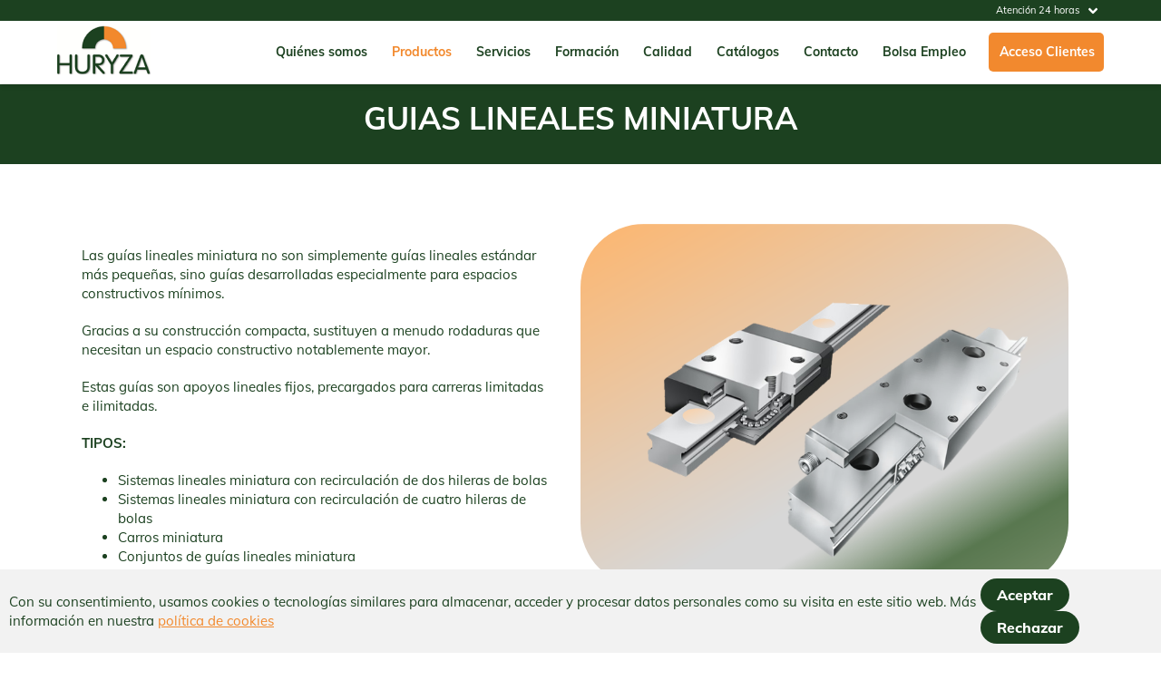

--- FILE ---
content_type: text/html; charset=utf-8
request_url: https://rodamientos-huryza.com/productos/tecnologia-lineal/guias-lineales-miniatura
body_size: 24702
content:
<!doctype html>
<html data-n-head-ssr lang="en" data-n-head="%7B%22lang%22:%7B%22ssr%22:%22en%22%7D%7D">
  <head >
    <title>Rodamientos Huryza</title>
<meta data-n-head="ssr" charset="utf-8">
<meta data-n-head="ssr" name="viewport" content="width=device-width, initial-scale=1">
<meta data-n-head="ssr" data-hid="description" name="description" content="">
<meta data-n-head="ssr" name="format-detection" content="telephone=no">
<link data-n-head="ssr" rel="icon" type="image/x-icon" href="/favicon.ico">
<link rel="preload" href="/_nuxt/runtime.js" as="script"><link rel="preload" href="/_nuxt/commons/app.js" as="script"><link rel="preload" href="/_nuxt/vendors/app.js" as="script"><link rel="preload" href="/_nuxt/app.js" as="script"><link rel="preload" href="/_nuxt/pages/_category/_item/_page.js" as="script"><style data-vue-ssr-id="3f9d4a31:0 8196aa20:0 0cdbe0f0:0 2365eaa8:0 1e72f5b8:0 6faaa658:0 4001f748:0 f52d43e0:0 2d2e50f0:0 7cb44e9c:0 66f1fac8:0 3421c720:0 9592d830:0 4fd6bc4e:0 0667d9c0:0 2b594df6:0 6508a6b3:0 952cd92a:0 c5bd4cbc:0">/* vietnamese */
@font-face {
  font-family: 'Mulish';
  font-style: normal;
  font-weight: 400;
  font-display: swap;
  src: url(https://fonts.gstatic.com/s/mulish/v3/1Ptvg83HX_SGhgqk0AotcqA.woff2) format('woff2');
  unicode-range: U+0102-0103, U+0110-0111, U+0128-0129, U+0168-0169, U+01A0-01A1, U+01AF-01B0, U+1EA0-1EF9, U+20AB;
}
/* latin-ext */
@font-face {
  font-family: 'Mulish';
  font-style: normal;
  font-weight: 400;
  font-display: swap;
  src: url(https://fonts.gstatic.com/s/mulish/v3/1Ptvg83HX_SGhgqk0QotcqA.woff2) format('woff2');
  unicode-range: U+0100-024F, U+0259, U+1E00-1EFF, U+2020, U+20A0-20AB, U+20AD-20CF, U+2113, U+2C60-2C7F, U+A720-A7FF;
}
/* latin */
@font-face {
  font-family: 'Mulish';
  font-style: normal;
  font-weight: 400;
  font-display: swap;
  src: url(https://fonts.gstatic.com/s/mulish/v3/1Ptvg83HX_SGhgqk3wot.woff2) format('woff2');
  unicode-range: U+0000-00FF, U+0131, U+0152-0153, U+02BB-02BC, U+02C6, U+02DA, U+02DC, U+2000-206F, U+2074, U+20AC, U+2122, U+2191, U+2193, U+2212, U+2215, U+FEFF, U+FFFD;
}
/* vietnamese */
@font-face {
  font-family: 'Mulish';
  font-style: normal;
  font-weight: 600;
  font-display: swap;
  src: url(https://fonts.gstatic.com/s/mulish/v3/1Ptvg83HX_SGhgqk0AotcqA.woff2) format('woff2');
  unicode-range: U+0102-0103, U+0110-0111, U+0128-0129, U+0168-0169, U+01A0-01A1, U+01AF-01B0, U+1EA0-1EF9, U+20AB;
}
/* latin-ext */
@font-face {
  font-family: 'Mulish';
  font-style: normal;
  font-weight: 600;
  font-display: swap;
  src: url(https://fonts.gstatic.com/s/mulish/v3/1Ptvg83HX_SGhgqk0QotcqA.woff2) format('woff2');
  unicode-range: U+0100-024F, U+0259, U+1E00-1EFF, U+2020, U+20A0-20AB, U+20AD-20CF, U+2113, U+2C60-2C7F, U+A720-A7FF;
}
/* latin */
@font-face {
  font-family: 'Mulish';
  font-style: normal;
  font-weight: 600;
  font-display: swap;
  src: url(https://fonts.gstatic.com/s/mulish/v3/1Ptvg83HX_SGhgqk3wot.woff2) format('woff2');
  unicode-range: U+0000-00FF, U+0131, U+0152-0153, U+02BB-02BC, U+02C6, U+02DA, U+02DC, U+2000-206F, U+2074, U+20AC, U+2122, U+2191, U+2193, U+2212, U+2215, U+FEFF, U+FFFD;
}
/* vietnamese */
@font-face {
  font-family: 'Mulish';
  font-style: normal;
  font-weight: 700;
  font-display: swap;
  src: url(https://fonts.gstatic.com/s/mulish/v3/1Ptvg83HX_SGhgqk0AotcqA.woff2) format('woff2');
  unicode-range: U+0102-0103, U+0110-0111, U+0128-0129, U+0168-0169, U+01A0-01A1, U+01AF-01B0, U+1EA0-1EF9, U+20AB;
}
/* latin-ext */
@font-face {
  font-family: 'Mulish';
  font-style: normal;
  font-weight: 700;
  font-display: swap;
  src: url(https://fonts.gstatic.com/s/mulish/v3/1Ptvg83HX_SGhgqk0QotcqA.woff2) format('woff2');
  unicode-range: U+0100-024F, U+0259, U+1E00-1EFF, U+2020, U+20A0-20AB, U+20AD-20CF, U+2113, U+2C60-2C7F, U+A720-A7FF;
}
/* latin */
@font-face {
  font-family: 'Mulish';
  font-style: normal;
  font-weight: 700;
  font-display: swap;
  src: url(https://fonts.gstatic.com/s/mulish/v3/1Ptvg83HX_SGhgqk3wot.woff2) format('woff2');
  unicode-range: U+0000-00FF, U+0131, U+0152-0153, U+02BB-02BC, U+02C6, U+02DA, U+02DC, U+2000-206F, U+2074, U+20AC, U+2122, U+2191, U+2193, U+2212, U+2215, U+FEFF, U+FFFD;
}
/* vietnamese */
@font-face {
  font-family: 'Mulish';
  font-style: normal;
  font-weight: 800;
  font-display: swap;
  src: url(https://fonts.gstatic.com/s/mulish/v3/1Ptvg83HX_SGhgqk0AotcqA.woff2) format('woff2');
  unicode-range: U+0102-0103, U+0110-0111, U+0128-0129, U+0168-0169, U+01A0-01A1, U+01AF-01B0, U+1EA0-1EF9, U+20AB;
}
/* latin-ext */
@font-face {
  font-family: 'Mulish';
  font-style: normal;
  font-weight: 800;
  font-display: swap;
  src: url(https://fonts.gstatic.com/s/mulish/v3/1Ptvg83HX_SGhgqk0QotcqA.woff2) format('woff2');
  unicode-range: U+0100-024F, U+0259, U+1E00-1EFF, U+2020, U+20A0-20AB, U+20AD-20CF, U+2113, U+2C60-2C7F, U+A720-A7FF;
}
/* latin */
@font-face {
  font-family: 'Mulish';
  font-style: normal;
  font-weight: 800;
  font-display: swap;
  src: url(https://fonts.gstatic.com/s/mulish/v3/1Ptvg83HX_SGhgqk3wot.woff2) format('woff2');
  unicode-range: U+0000-00FF, U+0131, U+0152-0153, U+02BB-02BC, U+02C6, U+02DA, U+02DC, U+2000-206F, U+2074, U+20AC, U+2122, U+2191, U+2193, U+2212, U+2215, U+FEFF, U+FFFD;
}
/*!
 * Bootstrap Grid v4.3.1 (https://getbootstrap.com/)
 * Copyright 2011-2019 The Bootstrap Authors
 * Copyright 2011-2019 Twitter, Inc.
 * Licensed under MIT (https://github.com/twbs/bootstrap/blob/master/LICENSE)
 */html{box-sizing:border-box;-ms-overflow-style:scrollbar}*,::after,::before{box-sizing:inherit}.container{width:100%;padding-right:15px;padding-left:15px;margin-right:auto;margin-left:auto}@media (min-width:576px){.container{max-width:540px}}@media (min-width:768px){.container{max-width:720px}}@media (min-width:992px){.container{max-width:960px}}@media (min-width:1200px){.container{max-width:1140px}}.container-fluid{width:100%;padding-right:15px;padding-left:15px;margin-right:auto;margin-left:auto}.row{display:flex;flex-wrap:wrap;margin-right:-15px;margin-left:-15px}.no-gutters{margin-right:0;margin-left:0}.no-gutters>.col,.no-gutters>[class*=col-]{padding-right:0;padding-left:0}.col,.col-1,.col-10,.col-11,.col-12,.col-2,.col-3,.col-4,.col-5,.col-6,.col-7,.col-8,.col-9,.col-auto,.col-lg,.col-lg-1,.col-lg-10,.col-lg-11,.col-lg-12,.col-lg-2,.col-lg-3,.col-lg-4,.col-lg-5,.col-lg-6,.col-lg-7,.col-lg-8,.col-lg-9,.col-lg-auto,.col-md,.col-md-1,.col-md-10,.col-md-11,.col-md-12,.col-md-2,.col-md-3,.col-md-4,.col-md-5,.col-md-6,.col-md-7,.col-md-8,.col-md-9,.col-md-auto,.col-sm,.col-sm-1,.col-sm-10,.col-sm-11,.col-sm-12,.col-sm-2,.col-sm-3,.col-sm-4,.col-sm-5,.col-sm-6,.col-sm-7,.col-sm-8,.col-sm-9,.col-sm-auto,.col-xl,.col-xl-1,.col-xl-10,.col-xl-11,.col-xl-12,.col-xl-2,.col-xl-3,.col-xl-4,.col-xl-5,.col-xl-6,.col-xl-7,.col-xl-8,.col-xl-9,.col-xl-auto{position:relative;width:100%;padding-right:15px;padding-left:15px}.col{flex-basis:0;flex-grow:1;max-width:100%}.col-auto{flex:0 0 auto;width:auto;max-width:100%}.col-1{flex:0 0 8.333333%;max-width:8.333333%}.col-2{flex:0 0 16.666667%;max-width:16.666667%}.col-3{flex:0 0 25%;max-width:25%}.col-4{flex:0 0 33.333333%;max-width:33.333333%}.col-5{flex:0 0 41.666667%;max-width:41.666667%}.col-6{flex:0 0 50%;max-width:50%}.col-7{flex:0 0 58.333333%;max-width:58.333333%}.col-8{flex:0 0 66.666667%;max-width:66.666667%}.col-9{flex:0 0 75%;max-width:75%}.col-10{flex:0 0 83.333333%;max-width:83.333333%}.col-11{flex:0 0 91.666667%;max-width:91.666667%}.col-12{flex:0 0 100%;max-width:100%}.order-first{order:-1}.order-last{order:13}.order-0{order:0}.order-1{order:1}.order-2{order:2}.order-3{order:3}.order-4{order:4}.order-5{order:5}.order-6{order:6}.order-7{order:7}.order-8{order:8}.order-9{order:9}.order-10{order:10}.order-11{order:11}.order-12{order:12}.offset-1{margin-left:8.333333%}.offset-2{margin-left:16.666667%}.offset-3{margin-left:25%}.offset-4{margin-left:33.333333%}.offset-5{margin-left:41.666667%}.offset-6{margin-left:50%}.offset-7{margin-left:58.333333%}.offset-8{margin-left:66.666667%}.offset-9{margin-left:75%}.offset-10{margin-left:83.333333%}.offset-11{margin-left:91.666667%}@media (min-width:576px){.col-sm{flex-basis:0;flex-grow:1;max-width:100%}.col-sm-auto{flex:0 0 auto;width:auto;max-width:100%}.col-sm-1{flex:0 0 8.333333%;max-width:8.333333%}.col-sm-2{flex:0 0 16.666667%;max-width:16.666667%}.col-sm-3{flex:0 0 25%;max-width:25%}.col-sm-4{flex:0 0 33.333333%;max-width:33.333333%}.col-sm-5{flex:0 0 41.666667%;max-width:41.666667%}.col-sm-6{flex:0 0 50%;max-width:50%}.col-sm-7{flex:0 0 58.333333%;max-width:58.333333%}.col-sm-8{flex:0 0 66.666667%;max-width:66.666667%}.col-sm-9{flex:0 0 75%;max-width:75%}.col-sm-10{flex:0 0 83.333333%;max-width:83.333333%}.col-sm-11{flex:0 0 91.666667%;max-width:91.666667%}.col-sm-12{flex:0 0 100%;max-width:100%}.order-sm-first{order:-1}.order-sm-last{order:13}.order-sm-0{order:0}.order-sm-1{order:1}.order-sm-2{order:2}.order-sm-3{order:3}.order-sm-4{order:4}.order-sm-5{order:5}.order-sm-6{order:6}.order-sm-7{order:7}.order-sm-8{order:8}.order-sm-9{order:9}.order-sm-10{order:10}.order-sm-11{order:11}.order-sm-12{order:12}.offset-sm-0{margin-left:0}.offset-sm-1{margin-left:8.333333%}.offset-sm-2{margin-left:16.666667%}.offset-sm-3{margin-left:25%}.offset-sm-4{margin-left:33.333333%}.offset-sm-5{margin-left:41.666667%}.offset-sm-6{margin-left:50%}.offset-sm-7{margin-left:58.333333%}.offset-sm-8{margin-left:66.666667%}.offset-sm-9{margin-left:75%}.offset-sm-10{margin-left:83.333333%}.offset-sm-11{margin-left:91.666667%}}@media (min-width:768px){.col-md{flex-basis:0;flex-grow:1;max-width:100%}.col-md-auto{flex:0 0 auto;width:auto;max-width:100%}.col-md-1{flex:0 0 8.333333%;max-width:8.333333%}.col-md-2{flex:0 0 16.666667%;max-width:16.666667%}.col-md-3{flex:0 0 25%;max-width:25%}.col-md-4{flex:0 0 33.333333%;max-width:33.333333%}.col-md-5{flex:0 0 41.666667%;max-width:41.666667%}.col-md-6{flex:0 0 50%;max-width:50%}.col-md-7{flex:0 0 58.333333%;max-width:58.333333%}.col-md-8{flex:0 0 66.666667%;max-width:66.666667%}.col-md-9{flex:0 0 75%;max-width:75%}.col-md-10{flex:0 0 83.333333%;max-width:83.333333%}.col-md-11{flex:0 0 91.666667%;max-width:91.666667%}.col-md-12{flex:0 0 100%;max-width:100%}.order-md-first{order:-1}.order-md-last{order:13}.order-md-0{order:0}.order-md-1{order:1}.order-md-2{order:2}.order-md-3{order:3}.order-md-4{order:4}.order-md-5{order:5}.order-md-6{order:6}.order-md-7{order:7}.order-md-8{order:8}.order-md-9{order:9}.order-md-10{order:10}.order-md-11{order:11}.order-md-12{order:12}.offset-md-0{margin-left:0}.offset-md-1{margin-left:8.333333%}.offset-md-2{margin-left:16.666667%}.offset-md-3{margin-left:25%}.offset-md-4{margin-left:33.333333%}.offset-md-5{margin-left:41.666667%}.offset-md-6{margin-left:50%}.offset-md-7{margin-left:58.333333%}.offset-md-8{margin-left:66.666667%}.offset-md-9{margin-left:75%}.offset-md-10{margin-left:83.333333%}.offset-md-11{margin-left:91.666667%}}@media (min-width:992px){.col-lg{flex-basis:0;flex-grow:1;max-width:100%}.col-lg-auto{flex:0 0 auto;width:auto;max-width:100%}.col-lg-1{flex:0 0 8.333333%;max-width:8.333333%}.col-lg-2{flex:0 0 16.666667%;max-width:16.666667%}.col-lg-3{flex:0 0 25%;max-width:25%}.col-lg-4{flex:0 0 33.333333%;max-width:33.333333%}.col-lg-5{flex:0 0 41.666667%;max-width:41.666667%}.col-lg-6{flex:0 0 50%;max-width:50%}.col-lg-7{flex:0 0 58.333333%;max-width:58.333333%}.col-lg-8{flex:0 0 66.666667%;max-width:66.666667%}.col-lg-9{flex:0 0 75%;max-width:75%}.col-lg-10{flex:0 0 83.333333%;max-width:83.333333%}.col-lg-11{flex:0 0 91.666667%;max-width:91.666667%}.col-lg-12{flex:0 0 100%;max-width:100%}.order-lg-first{order:-1}.order-lg-last{order:13}.order-lg-0{order:0}.order-lg-1{order:1}.order-lg-2{order:2}.order-lg-3{order:3}.order-lg-4{order:4}.order-lg-5{order:5}.order-lg-6{order:6}.order-lg-7{order:7}.order-lg-8{order:8}.order-lg-9{order:9}.order-lg-10{order:10}.order-lg-11{order:11}.order-lg-12{order:12}.offset-lg-0{margin-left:0}.offset-lg-1{margin-left:8.333333%}.offset-lg-2{margin-left:16.666667%}.offset-lg-3{margin-left:25%}.offset-lg-4{margin-left:33.333333%}.offset-lg-5{margin-left:41.666667%}.offset-lg-6{margin-left:50%}.offset-lg-7{margin-left:58.333333%}.offset-lg-8{margin-left:66.666667%}.offset-lg-9{margin-left:75%}.offset-lg-10{margin-left:83.333333%}.offset-lg-11{margin-left:91.666667%}}@media (min-width:1200px){.col-xl{flex-basis:0;flex-grow:1;max-width:100%}.col-xl-auto{flex:0 0 auto;width:auto;max-width:100%}.col-xl-1{flex:0 0 8.333333%;max-width:8.333333%}.col-xl-2{flex:0 0 16.666667%;max-width:16.666667%}.col-xl-3{flex:0 0 25%;max-width:25%}.col-xl-4{flex:0 0 33.333333%;max-width:33.333333%}.col-xl-5{flex:0 0 41.666667%;max-width:41.666667%}.col-xl-6{flex:0 0 50%;max-width:50%}.col-xl-7{flex:0 0 58.333333%;max-width:58.333333%}.col-xl-8{flex:0 0 66.666667%;max-width:66.666667%}.col-xl-9{flex:0 0 75%;max-width:75%}.col-xl-10{flex:0 0 83.333333%;max-width:83.333333%}.col-xl-11{flex:0 0 91.666667%;max-width:91.666667%}.col-xl-12{flex:0 0 100%;max-width:100%}.order-xl-first{order:-1}.order-xl-last{order:13}.order-xl-0{order:0}.order-xl-1{order:1}.order-xl-2{order:2}.order-xl-3{order:3}.order-xl-4{order:4}.order-xl-5{order:5}.order-xl-6{order:6}.order-xl-7{order:7}.order-xl-8{order:8}.order-xl-9{order:9}.order-xl-10{order:10}.order-xl-11{order:11}.order-xl-12{order:12}.offset-xl-0{margin-left:0}.offset-xl-1{margin-left:8.333333%}.offset-xl-2{margin-left:16.666667%}.offset-xl-3{margin-left:25%}.offset-xl-4{margin-left:33.333333%}.offset-xl-5{margin-left:41.666667%}.offset-xl-6{margin-left:50%}.offset-xl-7{margin-left:58.333333%}.offset-xl-8{margin-left:66.666667%}.offset-xl-9{margin-left:75%}.offset-xl-10{margin-left:83.333333%}.offset-xl-11{margin-left:91.666667%}}.d-none{display:none!important}.d-inline{display:inline!important}.d-inline-block{display:inline-block!important}.d-block{display:block!important}.d-table{display:table!important}.d-table-row{display:table-row!important}.d-table-cell{display:table-cell!important}.d-flex{display:flex!important}.d-inline-flex{display:inline-flex!important}@media (min-width:576px){.d-sm-none{display:none!important}.d-sm-inline{display:inline!important}.d-sm-inline-block{display:inline-block!important}.d-sm-block{display:block!important}.d-sm-table{display:table!important}.d-sm-table-row{display:table-row!important}.d-sm-table-cell{display:table-cell!important}.d-sm-flex{display:flex!important}.d-sm-inline-flex{display:inline-flex!important}}@media (min-width:768px){.d-md-none{display:none!important}.d-md-inline{display:inline!important}.d-md-inline-block{display:inline-block!important}.d-md-block{display:block!important}.d-md-table{display:table!important}.d-md-table-row{display:table-row!important}.d-md-table-cell{display:table-cell!important}.d-md-flex{display:flex!important}.d-md-inline-flex{display:inline-flex!important}}@media (min-width:992px){.d-lg-none{display:none!important}.d-lg-inline{display:inline!important}.d-lg-inline-block{display:inline-block!important}.d-lg-block{display:block!important}.d-lg-table{display:table!important}.d-lg-table-row{display:table-row!important}.d-lg-table-cell{display:table-cell!important}.d-lg-flex{display:flex!important}.d-lg-inline-flex{display:inline-flex!important}}@media (min-width:1200px){.d-xl-none{display:none!important}.d-xl-inline{display:inline!important}.d-xl-inline-block{display:inline-block!important}.d-xl-block{display:block!important}.d-xl-table{display:table!important}.d-xl-table-row{display:table-row!important}.d-xl-table-cell{display:table-cell!important}.d-xl-flex{display:flex!important}.d-xl-inline-flex{display:inline-flex!important}}@media print{.d-print-none{display:none!important}.d-print-inline{display:inline!important}.d-print-inline-block{display:inline-block!important}.d-print-block{display:block!important}.d-print-table{display:table!important}.d-print-table-row{display:table-row!important}.d-print-table-cell{display:table-cell!important}.d-print-flex{display:flex!important}.d-print-inline-flex{display:inline-flex!important}}.flex-row{flex-direction:row!important}.flex-column{flex-direction:column!important}.flex-row-reverse{flex-direction:row-reverse!important}.flex-column-reverse{flex-direction:column-reverse!important}.flex-wrap{flex-wrap:wrap!important}.flex-nowrap{flex-wrap:nowrap!important}.flex-wrap-reverse{flex-wrap:wrap-reverse!important}.flex-fill{flex:1 1 auto!important}.flex-grow-0{flex-grow:0!important}.flex-grow-1{flex-grow:1!important}.flex-shrink-0{flex-shrink:0!important}.flex-shrink-1{flex-shrink:1!important}.justify-content-start{justify-content:flex-start!important}.justify-content-end{justify-content:flex-end!important}.justify-content-center{justify-content:center!important}.justify-content-between{justify-content:space-between!important}.justify-content-around{justify-content:space-around!important}.align-items-start{align-items:flex-start!important}.align-items-end{align-items:flex-end!important}.align-items-center{align-items:center!important}.align-items-baseline{align-items:baseline!important}.align-items-stretch{align-items:stretch!important}.align-content-start{align-content:flex-start!important}.align-content-end{align-content:flex-end!important}.align-content-center{align-content:center!important}.align-content-between{align-content:space-between!important}.align-content-around{align-content:space-around!important}.align-content-stretch{align-content:stretch!important}.align-self-auto{align-self:auto!important}.align-self-start{align-self:flex-start!important}.align-self-end{align-self:flex-end!important}.align-self-center{align-self:center!important}.align-self-baseline{align-self:baseline!important}.align-self-stretch{align-self:stretch!important}@media (min-width:576px){.flex-sm-row{flex-direction:row!important}.flex-sm-column{flex-direction:column!important}.flex-sm-row-reverse{flex-direction:row-reverse!important}.flex-sm-column-reverse{flex-direction:column-reverse!important}.flex-sm-wrap{flex-wrap:wrap!important}.flex-sm-nowrap{flex-wrap:nowrap!important}.flex-sm-wrap-reverse{flex-wrap:wrap-reverse!important}.flex-sm-fill{flex:1 1 auto!important}.flex-sm-grow-0{flex-grow:0!important}.flex-sm-grow-1{flex-grow:1!important}.flex-sm-shrink-0{flex-shrink:0!important}.flex-sm-shrink-1{flex-shrink:1!important}.justify-content-sm-start{justify-content:flex-start!important}.justify-content-sm-end{justify-content:flex-end!important}.justify-content-sm-center{justify-content:center!important}.justify-content-sm-between{justify-content:space-between!important}.justify-content-sm-around{justify-content:space-around!important}.align-items-sm-start{align-items:flex-start!important}.align-items-sm-end{align-items:flex-end!important}.align-items-sm-center{align-items:center!important}.align-items-sm-baseline{align-items:baseline!important}.align-items-sm-stretch{align-items:stretch!important}.align-content-sm-start{align-content:flex-start!important}.align-content-sm-end{align-content:flex-end!important}.align-content-sm-center{align-content:center!important}.align-content-sm-between{align-content:space-between!important}.align-content-sm-around{align-content:space-around!important}.align-content-sm-stretch{align-content:stretch!important}.align-self-sm-auto{align-self:auto!important}.align-self-sm-start{align-self:flex-start!important}.align-self-sm-end{align-self:flex-end!important}.align-self-sm-center{align-self:center!important}.align-self-sm-baseline{align-self:baseline!important}.align-self-sm-stretch{align-self:stretch!important}}@media (min-width:768px){.flex-md-row{flex-direction:row!important}.flex-md-column{flex-direction:column!important}.flex-md-row-reverse{flex-direction:row-reverse!important}.flex-md-column-reverse{flex-direction:column-reverse!important}.flex-md-wrap{flex-wrap:wrap!important}.flex-md-nowrap{flex-wrap:nowrap!important}.flex-md-wrap-reverse{flex-wrap:wrap-reverse!important}.flex-md-fill{flex:1 1 auto!important}.flex-md-grow-0{flex-grow:0!important}.flex-md-grow-1{flex-grow:1!important}.flex-md-shrink-0{flex-shrink:0!important}.flex-md-shrink-1{flex-shrink:1!important}.justify-content-md-start{justify-content:flex-start!important}.justify-content-md-end{justify-content:flex-end!important}.justify-content-md-center{justify-content:center!important}.justify-content-md-between{justify-content:space-between!important}.justify-content-md-around{justify-content:space-around!important}.align-items-md-start{align-items:flex-start!important}.align-items-md-end{align-items:flex-end!important}.align-items-md-center{align-items:center!important}.align-items-md-baseline{align-items:baseline!important}.align-items-md-stretch{align-items:stretch!important}.align-content-md-start{align-content:flex-start!important}.align-content-md-end{align-content:flex-end!important}.align-content-md-center{align-content:center!important}.align-content-md-between{align-content:space-between!important}.align-content-md-around{align-content:space-around!important}.align-content-md-stretch{align-content:stretch!important}.align-self-md-auto{align-self:auto!important}.align-self-md-start{align-self:flex-start!important}.align-self-md-end{align-self:flex-end!important}.align-self-md-center{align-self:center!important}.align-self-md-baseline{align-self:baseline!important}.align-self-md-stretch{align-self:stretch!important}}@media (min-width:992px){.flex-lg-row{flex-direction:row!important}.flex-lg-column{flex-direction:column!important}.flex-lg-row-reverse{flex-direction:row-reverse!important}.flex-lg-column-reverse{flex-direction:column-reverse!important}.flex-lg-wrap{flex-wrap:wrap!important}.flex-lg-nowrap{flex-wrap:nowrap!important}.flex-lg-wrap-reverse{flex-wrap:wrap-reverse!important}.flex-lg-fill{flex:1 1 auto!important}.flex-lg-grow-0{flex-grow:0!important}.flex-lg-grow-1{flex-grow:1!important}.flex-lg-shrink-0{flex-shrink:0!important}.flex-lg-shrink-1{flex-shrink:1!important}.justify-content-lg-start{justify-content:flex-start!important}.justify-content-lg-end{justify-content:flex-end!important}.justify-content-lg-center{justify-content:center!important}.justify-content-lg-between{justify-content:space-between!important}.justify-content-lg-around{justify-content:space-around!important}.align-items-lg-start{align-items:flex-start!important}.align-items-lg-end{align-items:flex-end!important}.align-items-lg-center{align-items:center!important}.align-items-lg-baseline{align-items:baseline!important}.align-items-lg-stretch{align-items:stretch!important}.align-content-lg-start{align-content:flex-start!important}.align-content-lg-end{align-content:flex-end!important}.align-content-lg-center{align-content:center!important}.align-content-lg-between{align-content:space-between!important}.align-content-lg-around{align-content:space-around!important}.align-content-lg-stretch{align-content:stretch!important}.align-self-lg-auto{align-self:auto!important}.align-self-lg-start{align-self:flex-start!important}.align-self-lg-end{align-self:flex-end!important}.align-self-lg-center{align-self:center!important}.align-self-lg-baseline{align-self:baseline!important}.align-self-lg-stretch{align-self:stretch!important}}@media (min-width:1200px){.flex-xl-row{flex-direction:row!important}.flex-xl-column{flex-direction:column!important}.flex-xl-row-reverse{flex-direction:row-reverse!important}.flex-xl-column-reverse{flex-direction:column-reverse!important}.flex-xl-wrap{flex-wrap:wrap!important}.flex-xl-nowrap{flex-wrap:nowrap!important}.flex-xl-wrap-reverse{flex-wrap:wrap-reverse!important}.flex-xl-fill{flex:1 1 auto!important}.flex-xl-grow-0{flex-grow:0!important}.flex-xl-grow-1{flex-grow:1!important}.flex-xl-shrink-0{flex-shrink:0!important}.flex-xl-shrink-1{flex-shrink:1!important}.justify-content-xl-start{justify-content:flex-start!important}.justify-content-xl-end{justify-content:flex-end!important}.justify-content-xl-center{justify-content:center!important}.justify-content-xl-between{justify-content:space-between!important}.justify-content-xl-around{justify-content:space-around!important}.align-items-xl-start{align-items:flex-start!important}.align-items-xl-end{align-items:flex-end!important}.align-items-xl-center{align-items:center!important}.align-items-xl-baseline{align-items:baseline!important}.align-items-xl-stretch{align-items:stretch!important}.align-content-xl-start{align-content:flex-start!important}.align-content-xl-end{align-content:flex-end!important}.align-content-xl-center{align-content:center!important}.align-content-xl-between{align-content:space-between!important}.align-content-xl-around{align-content:space-around!important}.align-content-xl-stretch{align-content:stretch!important}.align-self-xl-auto{align-self:auto!important}.align-self-xl-start{align-self:flex-start!important}.align-self-xl-end{align-self:flex-end!important}.align-self-xl-center{align-self:center!important}.align-self-xl-baseline{align-self:baseline!important}.align-self-xl-stretch{align-self:stretch!important}}.m-0{margin:0!important}.mt-0,.my-0{margin-top:0!important}.mr-0,.mx-0{margin-right:0!important}.mb-0,.my-0{margin-bottom:0!important}.ml-0,.mx-0{margin-left:0!important}.m-1{margin:.25rem!important}.mt-1,.my-1{margin-top:.25rem!important}.mr-1,.mx-1{margin-right:.25rem!important}.mb-1,.my-1{margin-bottom:.25rem!important}.ml-1,.mx-1{margin-left:.25rem!important}.m-2{margin:.5rem!important}.mt-2,.my-2{margin-top:.5rem!important}.mr-2,.mx-2{margin-right:.5rem!important}.mb-2,.my-2{margin-bottom:.5rem!important}.ml-2,.mx-2{margin-left:.5rem!important}.m-3{margin:1rem!important}.mt-3,.my-3{margin-top:1rem!important}.mr-3,.mx-3{margin-right:1rem!important}.mb-3,.my-3{margin-bottom:1rem!important}.ml-3,.mx-3{margin-left:1rem!important}.m-4{margin:1.5rem!important}.mt-4,.my-4{margin-top:1.5rem!important}.mr-4,.mx-4{margin-right:1.5rem!important}.mb-4,.my-4{margin-bottom:1.5rem!important}.ml-4,.mx-4{margin-left:1.5rem!important}.m-5{margin:3rem!important}.mt-5,.my-5{margin-top:3rem!important}.mr-5,.mx-5{margin-right:3rem!important}.mb-5,.my-5{margin-bottom:3rem!important}.ml-5,.mx-5{margin-left:3rem!important}.p-0{padding:0!important}.pt-0,.py-0{padding-top:0!important}.pr-0,.px-0{padding-right:0!important}.pb-0,.py-0{padding-bottom:0!important}.pl-0,.px-0{padding-left:0!important}.p-1{padding:.25rem!important}.pt-1,.py-1{padding-top:.25rem!important}.pr-1,.px-1{padding-right:.25rem!important}.pb-1,.py-1{padding-bottom:.25rem!important}.pl-1,.px-1{padding-left:.25rem!important}.p-2{padding:.5rem!important}.pt-2,.py-2{padding-top:.5rem!important}.pr-2,.px-2{padding-right:.5rem!important}.pb-2,.py-2{padding-bottom:.5rem!important}.pl-2,.px-2{padding-left:.5rem!important}.p-3{padding:1rem!important}.pt-3,.py-3{padding-top:1rem!important}.pr-3,.px-3{padding-right:1rem!important}.pb-3,.py-3{padding-bottom:1rem!important}.pl-3,.px-3{padding-left:1rem!important}.p-4{padding:1.5rem!important}.pt-4,.py-4{padding-top:1.5rem!important}.pr-4,.px-4{padding-right:1.5rem!important}.pb-4,.py-4{padding-bottom:1.5rem!important}.pl-4,.px-4{padding-left:1.5rem!important}.p-5{padding:3rem!important}.pt-5,.py-5{padding-top:3rem!important}.pr-5,.px-5{padding-right:3rem!important}.pb-5,.py-5{padding-bottom:3rem!important}.pl-5,.px-5{padding-left:3rem!important}.m-n1{margin:-.25rem!important}.mt-n1,.my-n1{margin-top:-.25rem!important}.mr-n1,.mx-n1{margin-right:-.25rem!important}.mb-n1,.my-n1{margin-bottom:-.25rem!important}.ml-n1,.mx-n1{margin-left:-.25rem!important}.m-n2{margin:-.5rem!important}.mt-n2,.my-n2{margin-top:-.5rem!important}.mr-n2,.mx-n2{margin-right:-.5rem!important}.mb-n2,.my-n2{margin-bottom:-.5rem!important}.ml-n2,.mx-n2{margin-left:-.5rem!important}.m-n3{margin:-1rem!important}.mt-n3,.my-n3{margin-top:-1rem!important}.mr-n3,.mx-n3{margin-right:-1rem!important}.mb-n3,.my-n3{margin-bottom:-1rem!important}.ml-n3,.mx-n3{margin-left:-1rem!important}.m-n4{margin:-1.5rem!important}.mt-n4,.my-n4{margin-top:-1.5rem!important}.mr-n4,.mx-n4{margin-right:-1.5rem!important}.mb-n4,.my-n4{margin-bottom:-1.5rem!important}.ml-n4,.mx-n4{margin-left:-1.5rem!important}.m-n5{margin:-3rem!important}.mt-n5,.my-n5{margin-top:-3rem!important}.mr-n5,.mx-n5{margin-right:-3rem!important}.mb-n5,.my-n5{margin-bottom:-3rem!important}.ml-n5,.mx-n5{margin-left:-3rem!important}.m-auto{margin:auto!important}.mt-auto,.my-auto{margin-top:auto!important}.mr-auto,.mx-auto{margin-right:auto!important}.mb-auto,.my-auto{margin-bottom:auto!important}.ml-auto,.mx-auto{margin-left:auto!important}@media (min-width:576px){.m-sm-0{margin:0!important}.mt-sm-0,.my-sm-0{margin-top:0!important}.mr-sm-0,.mx-sm-0{margin-right:0!important}.mb-sm-0,.my-sm-0{margin-bottom:0!important}.ml-sm-0,.mx-sm-0{margin-left:0!important}.m-sm-1{margin:.25rem!important}.mt-sm-1,.my-sm-1{margin-top:.25rem!important}.mr-sm-1,.mx-sm-1{margin-right:.25rem!important}.mb-sm-1,.my-sm-1{margin-bottom:.25rem!important}.ml-sm-1,.mx-sm-1{margin-left:.25rem!important}.m-sm-2{margin:.5rem!important}.mt-sm-2,.my-sm-2{margin-top:.5rem!important}.mr-sm-2,.mx-sm-2{margin-right:.5rem!important}.mb-sm-2,.my-sm-2{margin-bottom:.5rem!important}.ml-sm-2,.mx-sm-2{margin-left:.5rem!important}.m-sm-3{margin:1rem!important}.mt-sm-3,.my-sm-3{margin-top:1rem!important}.mr-sm-3,.mx-sm-3{margin-right:1rem!important}.mb-sm-3,.my-sm-3{margin-bottom:1rem!important}.ml-sm-3,.mx-sm-3{margin-left:1rem!important}.m-sm-4{margin:1.5rem!important}.mt-sm-4,.my-sm-4{margin-top:1.5rem!important}.mr-sm-4,.mx-sm-4{margin-right:1.5rem!important}.mb-sm-4,.my-sm-4{margin-bottom:1.5rem!important}.ml-sm-4,.mx-sm-4{margin-left:1.5rem!important}.m-sm-5{margin:3rem!important}.mt-sm-5,.my-sm-5{margin-top:3rem!important}.mr-sm-5,.mx-sm-5{margin-right:3rem!important}.mb-sm-5,.my-sm-5{margin-bottom:3rem!important}.ml-sm-5,.mx-sm-5{margin-left:3rem!important}.p-sm-0{padding:0!important}.pt-sm-0,.py-sm-0{padding-top:0!important}.pr-sm-0,.px-sm-0{padding-right:0!important}.pb-sm-0,.py-sm-0{padding-bottom:0!important}.pl-sm-0,.px-sm-0{padding-left:0!important}.p-sm-1{padding:.25rem!important}.pt-sm-1,.py-sm-1{padding-top:.25rem!important}.pr-sm-1,.px-sm-1{padding-right:.25rem!important}.pb-sm-1,.py-sm-1{padding-bottom:.25rem!important}.pl-sm-1,.px-sm-1{padding-left:.25rem!important}.p-sm-2{padding:.5rem!important}.pt-sm-2,.py-sm-2{padding-top:.5rem!important}.pr-sm-2,.px-sm-2{padding-right:.5rem!important}.pb-sm-2,.py-sm-2{padding-bottom:.5rem!important}.pl-sm-2,.px-sm-2{padding-left:.5rem!important}.p-sm-3{padding:1rem!important}.pt-sm-3,.py-sm-3{padding-top:1rem!important}.pr-sm-3,.px-sm-3{padding-right:1rem!important}.pb-sm-3,.py-sm-3{padding-bottom:1rem!important}.pl-sm-3,.px-sm-3{padding-left:1rem!important}.p-sm-4{padding:1.5rem!important}.pt-sm-4,.py-sm-4{padding-top:1.5rem!important}.pr-sm-4,.px-sm-4{padding-right:1.5rem!important}.pb-sm-4,.py-sm-4{padding-bottom:1.5rem!important}.pl-sm-4,.px-sm-4{padding-left:1.5rem!important}.p-sm-5{padding:3rem!important}.pt-sm-5,.py-sm-5{padding-top:3rem!important}.pr-sm-5,.px-sm-5{padding-right:3rem!important}.pb-sm-5,.py-sm-5{padding-bottom:3rem!important}.pl-sm-5,.px-sm-5{padding-left:3rem!important}.m-sm-n1{margin:-.25rem!important}.mt-sm-n1,.my-sm-n1{margin-top:-.25rem!important}.mr-sm-n1,.mx-sm-n1{margin-right:-.25rem!important}.mb-sm-n1,.my-sm-n1{margin-bottom:-.25rem!important}.ml-sm-n1,.mx-sm-n1{margin-left:-.25rem!important}.m-sm-n2{margin:-.5rem!important}.mt-sm-n2,.my-sm-n2{margin-top:-.5rem!important}.mr-sm-n2,.mx-sm-n2{margin-right:-.5rem!important}.mb-sm-n2,.my-sm-n2{margin-bottom:-.5rem!important}.ml-sm-n2,.mx-sm-n2{margin-left:-.5rem!important}.m-sm-n3{margin:-1rem!important}.mt-sm-n3,.my-sm-n3{margin-top:-1rem!important}.mr-sm-n3,.mx-sm-n3{margin-right:-1rem!important}.mb-sm-n3,.my-sm-n3{margin-bottom:-1rem!important}.ml-sm-n3,.mx-sm-n3{margin-left:-1rem!important}.m-sm-n4{margin:-1.5rem!important}.mt-sm-n4,.my-sm-n4{margin-top:-1.5rem!important}.mr-sm-n4,.mx-sm-n4{margin-right:-1.5rem!important}.mb-sm-n4,.my-sm-n4{margin-bottom:-1.5rem!important}.ml-sm-n4,.mx-sm-n4{margin-left:-1.5rem!important}.m-sm-n5{margin:-3rem!important}.mt-sm-n5,.my-sm-n5{margin-top:-3rem!important}.mr-sm-n5,.mx-sm-n5{margin-right:-3rem!important}.mb-sm-n5,.my-sm-n5{margin-bottom:-3rem!important}.ml-sm-n5,.mx-sm-n5{margin-left:-3rem!important}.m-sm-auto{margin:auto!important}.mt-sm-auto,.my-sm-auto{margin-top:auto!important}.mr-sm-auto,.mx-sm-auto{margin-right:auto!important}.mb-sm-auto,.my-sm-auto{margin-bottom:auto!important}.ml-sm-auto,.mx-sm-auto{margin-left:auto!important}}@media (min-width:768px){.m-md-0{margin:0!important}.mt-md-0,.my-md-0{margin-top:0!important}.mr-md-0,.mx-md-0{margin-right:0!important}.mb-md-0,.my-md-0{margin-bottom:0!important}.ml-md-0,.mx-md-0{margin-left:0!important}.m-md-1{margin:.25rem!important}.mt-md-1,.my-md-1{margin-top:.25rem!important}.mr-md-1,.mx-md-1{margin-right:.25rem!important}.mb-md-1,.my-md-1{margin-bottom:.25rem!important}.ml-md-1,.mx-md-1{margin-left:.25rem!important}.m-md-2{margin:.5rem!important}.mt-md-2,.my-md-2{margin-top:.5rem!important}.mr-md-2,.mx-md-2{margin-right:.5rem!important}.mb-md-2,.my-md-2{margin-bottom:.5rem!important}.ml-md-2,.mx-md-2{margin-left:.5rem!important}.m-md-3{margin:1rem!important}.mt-md-3,.my-md-3{margin-top:1rem!important}.mr-md-3,.mx-md-3{margin-right:1rem!important}.mb-md-3,.my-md-3{margin-bottom:1rem!important}.ml-md-3,.mx-md-3{margin-left:1rem!important}.m-md-4{margin:1.5rem!important}.mt-md-4,.my-md-4{margin-top:1.5rem!important}.mr-md-4,.mx-md-4{margin-right:1.5rem!important}.mb-md-4,.my-md-4{margin-bottom:1.5rem!important}.ml-md-4,.mx-md-4{margin-left:1.5rem!important}.m-md-5{margin:3rem!important}.mt-md-5,.my-md-5{margin-top:3rem!important}.mr-md-5,.mx-md-5{margin-right:3rem!important}.mb-md-5,.my-md-5{margin-bottom:3rem!important}.ml-md-5,.mx-md-5{margin-left:3rem!important}.p-md-0{padding:0!important}.pt-md-0,.py-md-0{padding-top:0!important}.pr-md-0,.px-md-0{padding-right:0!important}.pb-md-0,.py-md-0{padding-bottom:0!important}.pl-md-0,.px-md-0{padding-left:0!important}.p-md-1{padding:.25rem!important}.pt-md-1,.py-md-1{padding-top:.25rem!important}.pr-md-1,.px-md-1{padding-right:.25rem!important}.pb-md-1,.py-md-1{padding-bottom:.25rem!important}.pl-md-1,.px-md-1{padding-left:.25rem!important}.p-md-2{padding:.5rem!important}.pt-md-2,.py-md-2{padding-top:.5rem!important}.pr-md-2,.px-md-2{padding-right:.5rem!important}.pb-md-2,.py-md-2{padding-bottom:.5rem!important}.pl-md-2,.px-md-2{padding-left:.5rem!important}.p-md-3{padding:1rem!important}.pt-md-3,.py-md-3{padding-top:1rem!important}.pr-md-3,.px-md-3{padding-right:1rem!important}.pb-md-3,.py-md-3{padding-bottom:1rem!important}.pl-md-3,.px-md-3{padding-left:1rem!important}.p-md-4{padding:1.5rem!important}.pt-md-4,.py-md-4{padding-top:1.5rem!important}.pr-md-4,.px-md-4{padding-right:1.5rem!important}.pb-md-4,.py-md-4{padding-bottom:1.5rem!important}.pl-md-4,.px-md-4{padding-left:1.5rem!important}.p-md-5{padding:3rem!important}.pt-md-5,.py-md-5{padding-top:3rem!important}.pr-md-5,.px-md-5{padding-right:3rem!important}.pb-md-5,.py-md-5{padding-bottom:3rem!important}.pl-md-5,.px-md-5{padding-left:3rem!important}.m-md-n1{margin:-.25rem!important}.mt-md-n1,.my-md-n1{margin-top:-.25rem!important}.mr-md-n1,.mx-md-n1{margin-right:-.25rem!important}.mb-md-n1,.my-md-n1{margin-bottom:-.25rem!important}.ml-md-n1,.mx-md-n1{margin-left:-.25rem!important}.m-md-n2{margin:-.5rem!important}.mt-md-n2,.my-md-n2{margin-top:-.5rem!important}.mr-md-n2,.mx-md-n2{margin-right:-.5rem!important}.mb-md-n2,.my-md-n2{margin-bottom:-.5rem!important}.ml-md-n2,.mx-md-n2{margin-left:-.5rem!important}.m-md-n3{margin:-1rem!important}.mt-md-n3,.my-md-n3{margin-top:-1rem!important}.mr-md-n3,.mx-md-n3{margin-right:-1rem!important}.mb-md-n3,.my-md-n3{margin-bottom:-1rem!important}.ml-md-n3,.mx-md-n3{margin-left:-1rem!important}.m-md-n4{margin:-1.5rem!important}.mt-md-n4,.my-md-n4{margin-top:-1.5rem!important}.mr-md-n4,.mx-md-n4{margin-right:-1.5rem!important}.mb-md-n4,.my-md-n4{margin-bottom:-1.5rem!important}.ml-md-n4,.mx-md-n4{margin-left:-1.5rem!important}.m-md-n5{margin:-3rem!important}.mt-md-n5,.my-md-n5{margin-top:-3rem!important}.mr-md-n5,.mx-md-n5{margin-right:-3rem!important}.mb-md-n5,.my-md-n5{margin-bottom:-3rem!important}.ml-md-n5,.mx-md-n5{margin-left:-3rem!important}.m-md-auto{margin:auto!important}.mt-md-auto,.my-md-auto{margin-top:auto!important}.mr-md-auto,.mx-md-auto{margin-right:auto!important}.mb-md-auto,.my-md-auto{margin-bottom:auto!important}.ml-md-auto,.mx-md-auto{margin-left:auto!important}}@media (min-width:992px){.m-lg-0{margin:0!important}.mt-lg-0,.my-lg-0{margin-top:0!important}.mr-lg-0,.mx-lg-0{margin-right:0!important}.mb-lg-0,.my-lg-0{margin-bottom:0!important}.ml-lg-0,.mx-lg-0{margin-left:0!important}.m-lg-1{margin:.25rem!important}.mt-lg-1,.my-lg-1{margin-top:.25rem!important}.mr-lg-1,.mx-lg-1{margin-right:.25rem!important}.mb-lg-1,.my-lg-1{margin-bottom:.25rem!important}.ml-lg-1,.mx-lg-1{margin-left:.25rem!important}.m-lg-2{margin:.5rem!important}.mt-lg-2,.my-lg-2{margin-top:.5rem!important}.mr-lg-2,.mx-lg-2{margin-right:.5rem!important}.mb-lg-2,.my-lg-2{margin-bottom:.5rem!important}.ml-lg-2,.mx-lg-2{margin-left:.5rem!important}.m-lg-3{margin:1rem!important}.mt-lg-3,.my-lg-3{margin-top:1rem!important}.mr-lg-3,.mx-lg-3{margin-right:1rem!important}.mb-lg-3,.my-lg-3{margin-bottom:1rem!important}.ml-lg-3,.mx-lg-3{margin-left:1rem!important}.m-lg-4{margin:1.5rem!important}.mt-lg-4,.my-lg-4{margin-top:1.5rem!important}.mr-lg-4,.mx-lg-4{margin-right:1.5rem!important}.mb-lg-4,.my-lg-4{margin-bottom:1.5rem!important}.ml-lg-4,.mx-lg-4{margin-left:1.5rem!important}.m-lg-5{margin:3rem!important}.mt-lg-5,.my-lg-5{margin-top:3rem!important}.mr-lg-5,.mx-lg-5{margin-right:3rem!important}.mb-lg-5,.my-lg-5{margin-bottom:3rem!important}.ml-lg-5,.mx-lg-5{margin-left:3rem!important}.p-lg-0{padding:0!important}.pt-lg-0,.py-lg-0{padding-top:0!important}.pr-lg-0,.px-lg-0{padding-right:0!important}.pb-lg-0,.py-lg-0{padding-bottom:0!important}.pl-lg-0,.px-lg-0{padding-left:0!important}.p-lg-1{padding:.25rem!important}.pt-lg-1,.py-lg-1{padding-top:.25rem!important}.pr-lg-1,.px-lg-1{padding-right:.25rem!important}.pb-lg-1,.py-lg-1{padding-bottom:.25rem!important}.pl-lg-1,.px-lg-1{padding-left:.25rem!important}.p-lg-2{padding:.5rem!important}.pt-lg-2,.py-lg-2{padding-top:.5rem!important}.pr-lg-2,.px-lg-2{padding-right:.5rem!important}.pb-lg-2,.py-lg-2{padding-bottom:.5rem!important}.pl-lg-2,.px-lg-2{padding-left:.5rem!important}.p-lg-3{padding:1rem!important}.pt-lg-3,.py-lg-3{padding-top:1rem!important}.pr-lg-3,.px-lg-3{padding-right:1rem!important}.pb-lg-3,.py-lg-3{padding-bottom:1rem!important}.pl-lg-3,.px-lg-3{padding-left:1rem!important}.p-lg-4{padding:1.5rem!important}.pt-lg-4,.py-lg-4{padding-top:1.5rem!important}.pr-lg-4,.px-lg-4{padding-right:1.5rem!important}.pb-lg-4,.py-lg-4{padding-bottom:1.5rem!important}.pl-lg-4,.px-lg-4{padding-left:1.5rem!important}.p-lg-5{padding:3rem!important}.pt-lg-5,.py-lg-5{padding-top:3rem!important}.pr-lg-5,.px-lg-5{padding-right:3rem!important}.pb-lg-5,.py-lg-5{padding-bottom:3rem!important}.pl-lg-5,.px-lg-5{padding-left:3rem!important}.m-lg-n1{margin:-.25rem!important}.mt-lg-n1,.my-lg-n1{margin-top:-.25rem!important}.mr-lg-n1,.mx-lg-n1{margin-right:-.25rem!important}.mb-lg-n1,.my-lg-n1{margin-bottom:-.25rem!important}.ml-lg-n1,.mx-lg-n1{margin-left:-.25rem!important}.m-lg-n2{margin:-.5rem!important}.mt-lg-n2,.my-lg-n2{margin-top:-.5rem!important}.mr-lg-n2,.mx-lg-n2{margin-right:-.5rem!important}.mb-lg-n2,.my-lg-n2{margin-bottom:-.5rem!important}.ml-lg-n2,.mx-lg-n2{margin-left:-.5rem!important}.m-lg-n3{margin:-1rem!important}.mt-lg-n3,.my-lg-n3{margin-top:-1rem!important}.mr-lg-n3,.mx-lg-n3{margin-right:-1rem!important}.mb-lg-n3,.my-lg-n3{margin-bottom:-1rem!important}.ml-lg-n3,.mx-lg-n3{margin-left:-1rem!important}.m-lg-n4{margin:-1.5rem!important}.mt-lg-n4,.my-lg-n4{margin-top:-1.5rem!important}.mr-lg-n4,.mx-lg-n4{margin-right:-1.5rem!important}.mb-lg-n4,.my-lg-n4{margin-bottom:-1.5rem!important}.ml-lg-n4,.mx-lg-n4{margin-left:-1.5rem!important}.m-lg-n5{margin:-3rem!important}.mt-lg-n5,.my-lg-n5{margin-top:-3rem!important}.mr-lg-n5,.mx-lg-n5{margin-right:-3rem!important}.mb-lg-n5,.my-lg-n5{margin-bottom:-3rem!important}.ml-lg-n5,.mx-lg-n5{margin-left:-3rem!important}.m-lg-auto{margin:auto!important}.mt-lg-auto,.my-lg-auto{margin-top:auto!important}.mr-lg-auto,.mx-lg-auto{margin-right:auto!important}.mb-lg-auto,.my-lg-auto{margin-bottom:auto!important}.ml-lg-auto,.mx-lg-auto{margin-left:auto!important}}@media (min-width:1200px){.m-xl-0{margin:0!important}.mt-xl-0,.my-xl-0{margin-top:0!important}.mr-xl-0,.mx-xl-0{margin-right:0!important}.mb-xl-0,.my-xl-0{margin-bottom:0!important}.ml-xl-0,.mx-xl-0{margin-left:0!important}.m-xl-1{margin:.25rem!important}.mt-xl-1,.my-xl-1{margin-top:.25rem!important}.mr-xl-1,.mx-xl-1{margin-right:.25rem!important}.mb-xl-1,.my-xl-1{margin-bottom:.25rem!important}.ml-xl-1,.mx-xl-1{margin-left:.25rem!important}.m-xl-2{margin:.5rem!important}.mt-xl-2,.my-xl-2{margin-top:.5rem!important}.mr-xl-2,.mx-xl-2{margin-right:.5rem!important}.mb-xl-2,.my-xl-2{margin-bottom:.5rem!important}.ml-xl-2,.mx-xl-2{margin-left:.5rem!important}.m-xl-3{margin:1rem!important}.mt-xl-3,.my-xl-3{margin-top:1rem!important}.mr-xl-3,.mx-xl-3{margin-right:1rem!important}.mb-xl-3,.my-xl-3{margin-bottom:1rem!important}.ml-xl-3,.mx-xl-3{margin-left:1rem!important}.m-xl-4{margin:1.5rem!important}.mt-xl-4,.my-xl-4{margin-top:1.5rem!important}.mr-xl-4,.mx-xl-4{margin-right:1.5rem!important}.mb-xl-4,.my-xl-4{margin-bottom:1.5rem!important}.ml-xl-4,.mx-xl-4{margin-left:1.5rem!important}.m-xl-5{margin:3rem!important}.mt-xl-5,.my-xl-5{margin-top:3rem!important}.mr-xl-5,.mx-xl-5{margin-right:3rem!important}.mb-xl-5,.my-xl-5{margin-bottom:3rem!important}.ml-xl-5,.mx-xl-5{margin-left:3rem!important}.p-xl-0{padding:0!important}.pt-xl-0,.py-xl-0{padding-top:0!important}.pr-xl-0,.px-xl-0{padding-right:0!important}.pb-xl-0,.py-xl-0{padding-bottom:0!important}.pl-xl-0,.px-xl-0{padding-left:0!important}.p-xl-1{padding:.25rem!important}.pt-xl-1,.py-xl-1{padding-top:.25rem!important}.pr-xl-1,.px-xl-1{padding-right:.25rem!important}.pb-xl-1,.py-xl-1{padding-bottom:.25rem!important}.pl-xl-1,.px-xl-1{padding-left:.25rem!important}.p-xl-2{padding:.5rem!important}.pt-xl-2,.py-xl-2{padding-top:.5rem!important}.pr-xl-2,.px-xl-2{padding-right:.5rem!important}.pb-xl-2,.py-xl-2{padding-bottom:.5rem!important}.pl-xl-2,.px-xl-2{padding-left:.5rem!important}.p-xl-3{padding:1rem!important}.pt-xl-3,.py-xl-3{padding-top:1rem!important}.pr-xl-3,.px-xl-3{padding-right:1rem!important}.pb-xl-3,.py-xl-3{padding-bottom:1rem!important}.pl-xl-3,.px-xl-3{padding-left:1rem!important}.p-xl-4{padding:1.5rem!important}.pt-xl-4,.py-xl-4{padding-top:1.5rem!important}.pr-xl-4,.px-xl-4{padding-right:1.5rem!important}.pb-xl-4,.py-xl-4{padding-bottom:1.5rem!important}.pl-xl-4,.px-xl-4{padding-left:1.5rem!important}.p-xl-5{padding:3rem!important}.pt-xl-5,.py-xl-5{padding-top:3rem!important}.pr-xl-5,.px-xl-5{padding-right:3rem!important}.pb-xl-5,.py-xl-5{padding-bottom:3rem!important}.pl-xl-5,.px-xl-5{padding-left:3rem!important}.m-xl-n1{margin:-.25rem!important}.mt-xl-n1,.my-xl-n1{margin-top:-.25rem!important}.mr-xl-n1,.mx-xl-n1{margin-right:-.25rem!important}.mb-xl-n1,.my-xl-n1{margin-bottom:-.25rem!important}.ml-xl-n1,.mx-xl-n1{margin-left:-.25rem!important}.m-xl-n2{margin:-.5rem!important}.mt-xl-n2,.my-xl-n2{margin-top:-.5rem!important}.mr-xl-n2,.mx-xl-n2{margin-right:-.5rem!important}.mb-xl-n2,.my-xl-n2{margin-bottom:-.5rem!important}.ml-xl-n2,.mx-xl-n2{margin-left:-.5rem!important}.m-xl-n3{margin:-1rem!important}.mt-xl-n3,.my-xl-n3{margin-top:-1rem!important}.mr-xl-n3,.mx-xl-n3{margin-right:-1rem!important}.mb-xl-n3,.my-xl-n3{margin-bottom:-1rem!important}.ml-xl-n3,.mx-xl-n3{margin-left:-1rem!important}.m-xl-n4{margin:-1.5rem!important}.mt-xl-n4,.my-xl-n4{margin-top:-1.5rem!important}.mr-xl-n4,.mx-xl-n4{margin-right:-1.5rem!important}.mb-xl-n4,.my-xl-n4{margin-bottom:-1.5rem!important}.ml-xl-n4,.mx-xl-n4{margin-left:-1.5rem!important}.m-xl-n5{margin:-3rem!important}.mt-xl-n5,.my-xl-n5{margin-top:-3rem!important}.mr-xl-n5,.mx-xl-n5{margin-right:-3rem!important}.mb-xl-n5,.my-xl-n5{margin-bottom:-3rem!important}.ml-xl-n5,.mx-xl-n5{margin-left:-3rem!important}.m-xl-auto{margin:auto!important}.mt-xl-auto,.my-xl-auto{margin-top:auto!important}.mr-xl-auto,.mx-xl-auto{margin-right:auto!important}.mb-xl-auto,.my-xl-auto{margin-bottom:auto!important}.ml-xl-auto,.mx-xl-auto{margin-left:auto!important}}
.text-lowercase {
  text-transform: lowercase !important;
}

.text-uppercase {
  text-transform: uppercase !important;
}

.text-capitalize {
  text-transform: capitalize !important;
}

.text-decoration-none {
	text-decoration:none;
}

.text-justify {
  text-align: justify !important;
}

.text-wrap {
  white-space: normal !important;
}

.text-nowrap {
  white-space: nowrap !important;
}

.text-nowrap {
	overflow:hidden;
	text-overflow:ellipsis;
	white-space:nowrap;
}

.text-truncate {
  overflow: hidden;
  text-overflow: ellipsis;
  white-space: nowrap;
}

.text-left {
  text-align: left !important;
}

.text-right {
  text-align: right !important;
}

.text-center {
  text-align: center !important;
}

@media (min-width: 576px) {
  .text-sm-left {
    text-align: left !important;
  }
  .text-sm-right {
    text-align: right !important;
  }
  .text-sm-center {
    text-align: center !important;
  }
}

@media (min-width: 768px) {
  .text-md-left {
    text-align: left !important;
  }
  .text-md-right {
    text-align: right !important;
  }
  .text-md-center {
    text-align: center !important;
  }
}

@media (min-width: 992px) {
  .text-lg-left {
    text-align: left !important;
  }
  .text-lg-right {
    text-align: right !important;
  }
  .text-lg-center {
    text-align: center !important;
  }
}

@media (min-width: 1200px) {
  .text-xl-left {
    text-align: left !important;
  }
  .text-xl-right {
    text-align: right !important;
  }
  .text-xl-center {
    text-align: center !important;
  }
}

#responsive-menu {
    position: fixed;
    top: 90px;
    left: 0;
    right: 0;
    bottom: 0;
    background-color: #ffffff;
    z-index: 2;
    visibility: hidden;
    opacity: 0;
    transition: transform 0.3s, opacity 0.3s, visibility 0.3s;
    will-change: transform, opacity, visibility;
    overflow: auto;
    -webkit-overflow-scrolling: touch;
}

.menu-active #responsive-menu {
    opacity: 1;
    visibility: visible;
    z-index: 99;
}

#responsive-menu > div {
    height: 100%;
}

#responsive-menu ul.menu {
    margin: 0 auto;
    list-style: none;
    overflow-x: hidden;
    padding: 40px 15px 30px;
}

#responsive-menu ul.menu > li {
    transition: opacity 0.35s;
    position: relative;
    margin: 0;
    border-bottom: 1px solid #eee;
    padding: 12px 0px;
}

#responsive-menu ul.menu > li:first-child {
}

#responsive-menu ul.menu > li > a {
    display: inline-block;
    font-weight: 500;
    letter-spacing: 1px;
    text-decoration: none;
    padding: 4px 9px 0px 0px;
    line-height: 1.1;
    font-size: 15px;
    color: $green;
    line-height: 0.9;
    transition: all 0.3s ease;
    text-transform: uppercase;
    font-weight: bold;
}

#responsive-menu ul.menu > li.current-menu-item > a,
#responsive-menu ul.menu > li.menu-item-has-children.current-menu-ancestor > a,
#responsive-menu ul.menu > li.menu-item-has-children.current-menu-ancestor:hover > a {
    color: #d6ba8c;
}

#responsive-menu ul.menu > li.menu-item-has-children > a {
    position: relative;
}

#responsive-menu ul.menu li > .trigger {
    position: absolute;
    right: 0;
    top: 15px;
    padding: 4px;
}

#responsive-menu ul.menu li > .trigger:before {
    content: "";
    position: absolute;
    left: 50%;
    top: 50%;
    transform: translate(-50%, -50%);
    background: #888;
    width: 18px;
    height: 1px;
}

#responsive-menu ul.menu li > .trigger:after {
    content: "";
    position: absolute;
    left: 50%;
    top: 50%;
    transform: translate(-50%, -50%);
    background: #888;
    width: 1px;
    height: 18px;
    transition: all 0.7s;
}

#responsive-menu ul.menu li > ul.sub-menu {
    padding: 14px 0px;
}

#responsive-menu ul.menu li > ul.sub-menu > li {
    list-style: none;
    margin: 0px 0px;
    padding: 0px 10px;
}

#responsive-menu ul.menu li > ul.sub-menu > li a {
    display: block;
    font-size: 15px;
    padding: 5px;
    text-decoration: none;
    text-transform: uppercase;
    color: #555555;
}

/* MENU HAMBURGER */

.hamburger {
    font: inherit;
    display: inline-block;
    overflow: visible;
    margin: 0;
    padding: 0;
    cursor: pointer;
    transition-timing-function: linear;
    transition-duration: 0.15s;
    transition-property: opacity, filter;
    text-transform: none;
    color: inherit;
    border: 0;
    background-color: transparent;
    height: 24px;
}

.hamburger.is-active:hover,
.hamburger:hover {
    opacity: 0.7;
}

.hamburger.is-active .hamburger-inner,
.hamburger.is-active .hamburger-inner:after,
.hamburger.is-active .hamburger-inner:before {
    background-color: #3f4726;
}

.hamburger-box {
    position: relative;
    display: inline-block;
    width: 40px;
    height: 24px;
}

.hamburger-inner {
    top: 50%;
    display: block;
    margin-top: -2px;
}

.hamburger-inner,
.hamburger-inner:after,
.hamburger-inner:before {
    position: absolute;
    width: 40px;
    height: 3px;
    transition-timing-function: ease;
    transition-duration: 0.15s;
    transition-property: transform;
    border-radius: 0;
    background-color: #3f4726;
}

.hamburger-inner:after,
.hamburger-inner:before {
    display: block;
    content: "";
}

.hamburger-inner:before {
    top: -10px;
}

.hamburger-inner:after {
    bottom: -10px;
}

.hamburger--spring .hamburger-inner {
    top: 2px;
    transition: background-color 0s linear 0.13s;
}

.hamburger--spring .hamburger-inner:before {
    top: 10px;
    transition: top 0.1s cubic-bezier(0.33333, 0.66667, 0.66667, 1) 0.2s, transform 0.13s cubic-bezier(0.55, 0.055, 0.675, 0.19);
}

.hamburger--spring .hamburger-inner:after {
    top: 20px;
    transition: top 0.2s cubic-bezier(0.33333, 0.66667, 0.66667, 1) 0.2s, transform 0.13s cubic-bezier(0.55, 0.055, 0.675, 0.19);
}

.hamburger--spring.is-active .hamburger-inner {
    transition-delay: 0.22s;
    background-color: transparent !important;
}

.hamburger--spring.is-active .hamburger-inner:before {
    top: 0;
    transition: top 0.1s cubic-bezier(0.33333, 0, 0.66667, 0.33333) 0.15s, transform 0.13s cubic-bezier(0.215, 0.61, 0.355, 1) 0.22s;
    transform: translate3d(0, 10px, 0) rotate(45deg);
}

.hamburger--spring.is-active .hamburger-inner:after {
    top: 0;
    transition: top 0.2s cubic-bezier(0.33333, 0, 0.66667, 0.33333), transform 0.13s cubic-bezier(0.215, 0.61, 0.355, 1) 0.22s;
    transform: translate3d(0, 10px, 0) rotate(-45deg);
}

.hamburger--spring-r .hamburger-inner {
    top: auto;
    bottom: 0;
    transition-delay: 0s;
    transition-timing-function: cubic-bezier(0.55, 0.055, 0.675, 0.19);
    transition-duration: 0.13s;
}

.hamburger--spring-r .hamburger-inner:after {
    top: -20px;
    transition: top 0.2s cubic-bezier(0.33333, 0.66667, 0.66667, 1) 0.2s, opacity 0s linear;
}

.hamburger--spring-r .hamburger-inner:before {
    transition: top 0.1s cubic-bezier(0.33333, 0.66667, 0.66667, 1) 0.2s, transform 0.13s cubic-bezier(0.55, 0.055, 0.675, 0.19);
}

.hamburger--spring-r.is-active .hamburger-inner {
    transition-delay: 0.22s;
    transition-timing-function: cubic-bezier(0.215, 0.61, 0.355, 1);
    transform: translate3d(0, -10px, 0) rotate(-45deg);
}

.hamburger--spring-r.is-active .hamburger-inner:after {
    top: 0;
    transition: top 0.2s cubic-bezier(0.33333, 0, 0.66667, 0.33333), opacity 0s linear 0.22s;
    opacity: 0;
}

.hamburger--spring-r.is-active .hamburger-inner:before {
    top: 0;
    transition: top 0.1s cubic-bezier(0.33333, 0, 0.66667, 0.33333) 0.15s, transform 0.13s cubic-bezier(0.215, 0.61, 0.355, 1) 0.22s;
    transform: rotate(90deg);
}

.hamburger--header {
    margin-right: -5px;
    padding-right: 0;
    padding-left: 5px;
    cursor: default;
    vertical-align: middle;
}

.hamburger--header .hamburger-inner,
.hamburger--header .hamburger-inner:after,
.hamburger--header .hamburger-inner:before,
.hamburger--header.is-active .hamburger-inner,
.hamburger--header.is-active .hamburger-inner:after,
.hamburger--header.is-active .hamburger-inner:before {
    background-color: #222;
}

.hamburger--header.hamburger--elastic .hamburger-inner,
.hamburger--header.hamburger--slider .hamburger-inner {
    top: 2px;
}

.hamburger--header:hover {
    opacity: 1;
}

.hamburger-wrap {
    text-align: center;
}

.hamburger--accessible {
    display: inline-block;
}

.hamburger--accessible .hamburger-box {
    display: inline-block;
    vertical-align: middle;
}

.hamburger--accessible .hamburger-inner,
.hamburger--accessible .hamburger-inner:after,
.hamburger--accessible .hamburger-inner:before,
.hamburger--accessible.is-active .hamburger-inner,
.hamburger--accessible.is-active .hamburger-inner:after,
.hamburger--accessible.is-active .hamburger-inner:before {
    background-color: #222;
}

.hamburger-label {
    font-weight: 600;
    display: inline-block;
    margin-left: 5px;
    vertical-align: middle;
    text-transform: uppercase;
}

.hamburger-label-hidden {
    display: none;
}

/* HEADER */

#head {
    padding: 10px 0px;
    z-index: 999;
    box-shadow: 0px 4px 4px rgba(0, 0, 0, 0.1);
    width: 100%;
    position: fixed;
    top: 23px;
}

#head .logo {
    display: block;
    width: 140px;
}

#head .logo img {
    width: 50px;
    display: block;
}

#head .hamburger {
}

#head .preheader {
    padding: 3px;
    font-size: 11px;
}

.sub-head {
    font-size: 11px;
    position: fixed;
    top: 0;
    left: 0;
    width: 100%;
    z-index: 1000;
    background: #1c4120;
}

.sub-head .att {
    position: relative;
    padding-right: 20px;
    background: url([data-uri]) no-repeat 92% center;
    background-size: 10px;
    display: inline-block;
    padding: 4px 30px 4px 10px;
    cursor: pointer;
}

.sub-head .att.active {
    background-color: #f2892d;
    color: #ffffff;
}

.sub-head ul.hidden-content {
    position: absolute;
    visibility: hidden;
    opacity: 0;
    top: 100%;
    left: 50%;
    transform: translateX(-50%);
    transition: all 0.3s;
    width: 270px;
    z-index: 1;
    box-shadow: none;
    background: #f2892e;
    font-size: 15px;
    padding: 0;
    margin: 0;
    max-width: 250px;
}

.sub-head .active ul.hidden-content {
    visibility: visible;
    opacity: 1;
    transition: all 0.3s;
}

.sub-head ul.hidden-content > li {
    list-style: none;
}

.sub-head ul.hidden-content > li a {
    text-decoration: none;
    display: flex;
    padding: 7px 17px;
    width: 100%;
    line-height: 1.6;
    color: #ffffff;
    font-size: 13px;
}

.sub-head ul.hidden-content > li a strong {
    margin-right: 10px;
}

.sub-head ul.hidden-content > li a span:first-child {
    transition: all 0.3s;
    transform: translate3d(0, 0, 0);
}

.sub-head ul.hidden-content > li a span:last-child {
    transition: all 0.3s;
    font-weight: 600;
}

/*  RESPONSIVE (768, 992,..) */

@media (min-width: 768px) {
    #head {
        padding: 5px 0px;
        top: 23px;
    }
    #head .logo {
        width: 240px;
    }
    #head .logo img {
        width: 120px;
    }
    #head .preheader {
        font-size: 13px;
        margin: 0 0 20px;
    }

    #head ul.menu {
        margin: 0;
        display: flex;
        align-items: center;
    }
    #head ul.menu > li {
        list-style: none;
        margin-left: 20px;
        position: relative;
    }
    #head ul.menu > li > a {
        text-decoration: none;
        font-size: 14px;
        font-weight: bold;
    }
    #head ul.menu > li:hover > a {
        transition: all 0.4s;
    }

    #head ul.menu > li.current-menu-item > a,
    #head ul.menu > li.current-page-parent > a {
        color: #3498f5;
    }
    #head ul.menu > li > ul.sub-menu {
        position: absolute;
        background: #f8f8f8;
        list-style: none;
        text-align: left;
        padding: 20px 20px 20px;
        min-width: 210px;
        transform: translate3d(-50%, -10px, 0);
        transition: all 0.4s;
        opacity: 0;
        visibility: hidden;
        top: 100%;
        left: 50%;
        display: grid;
        grid-template-columns: -webkit-max-content;
        grid-template-columns: max-content;
    }
    #head ul.menu > li:hover > ul.sub-menu {
        transform: translate3d(-50%, 0px, 0);
        opacity: 1;
        visibility: visible;
    }
    #head ul.menu > li > ul.sub-menu > li {
        border-bottom: 1px solid #ededed;
    }
    #head ul.menu > li > ul.sub-menu > li:nth-last-child(1) {
        border-bottom: none;
    }
    #head ul.menu > li > ul.sub-menu > li > a {
        display: block;
        text-decoration: none;
        padding: 8px 10px;
        font-size: 16px;
        transition: all 0.3s;
    }
    #head ul.menu > li > ul.sub-menu > li:hover > a,
    #head ul.menu > li > ul.sub-menu > li.current-menu-item > a {
        color: #f2892e;
    }

    #head .boton_naranja {
        background-color: #f2892e;
        color: #ffffff;
        padding: 5px 10px;
        border-radius: 5px;
    }

    #head .boton_naranja a,
    #head .boton_naranja a:hover {
        color: #ffffff !important;
    }
}

#footer{}

#footer .logo{
    width: 240px;
}

#footer .logo img{}

#footer .contact-link{}

#footer .social-links{}

#footer .social-links > li{
    list-style: none;
    margin: 15px;
}

#footer .social-links > li a{
    display: block;
    width: 40px;
}

#footer .social-links > li a img{}

#footer .social-links > li:hover a{}

@media (min-width: 768px) {
	
	
	#footer{
    padding-bottom: 10px;
}
	#footer .logo{
		width: 300px;
	}
	#footer .social-links > li a{
		width: 55px;
	}
	
}
/* CUSTOM FAQS */

.custom-faqs{}

.custom-faqs .faq{}

.custom-faqs .faq a.question{
	display: flex;
	padding: 20px 20px 20px 0px;
	text-decoration: none;
	align-items: center;
	font-weight: bold;
	border-top: 2px solid rgb(52 152 245 / 20%);
	font-size: 15px;
	position: relative;
	cursor: pointer;
}

.custom-faqs .faq:first-child a.question{
	border-top: none;
}

.custom-faqs .faq a .number{
	color: #009999;
	margin-right: 10px;
	font-size: 19px;
}

.custom-faqs .faq a .text{
	position: relative;
	transition: all .3s;
}

.custom-faqs .faq.expanded a.question .text{font-weight: 900;}

.custom-faqs .faq a.question:before{
	content: '';
	position: absolute;
	right: 0;
	top: 50%;
	transform: translateY(-50%);
	transition: all .3s;
	width: 25px;
	height: 14px;
	background: url([data-uri]) no-repeat center center;
	background-size: 100%;
}

.custom-faqs .faq.expanded a.question:before{
	transform:  translateY(-50%) rotate(180deg);
}

.custom-faqs .faq .faq-collapse{
	display: none;
	padding: 0 20px 30px 0px;
	font-size: 14px;
}

.custom-faqs .faq.expanded .faq-collapse{
	display: block;
}

/* GENERAL STYLING */

html {
    font-size: 13px;
}

body {
    font-family: Arial, sans-serif;
    color: #444444;
    line-height: 1.3;
    font-size: 16px;
    margin: 0;
}

a {
    color: #444444;
    outline: none;
}

.text-decoration-none {
    text-decoration: none;
}

img,
svg {
    max-width: 100%;
    height: auto;
}

figure {
    width: 100%;
    margin: 0;
}

.circular {
    border-radius: 50%;
}

p {
    margin: 0 0 20px;
}

xmp {
    max-width: 100%;
    font-size: 12px;
    padding: 20px;
    background: #f8f8f8;
    white-space: pre-line;
}

.relative {
    position: relative;
}

iframe {
    max-width: 100%;
}

.embed-responsive {
    position: relative;
}

.embed-responsive-16by9,
.embed-responsive-size16by9 {
    padding-bottom: 33%;
}

.embed-responsive-21by9,
.embed-responsive-size21by9 {
    padding-bottom: 33%;
}

.embed-responsive-4by3,
.embed-responsive-size4by3 {
    padding-bottom: 75%;
}

.embed-responsive-1by1,
.embed-responsive-size1by1 {
    padding-bottom: 100%;
}

.embed-responsive > * {
    position: absolute;
    left: 0;
    top: 0;
    width: 100%;
    height: 100%;
}

.unstyled-list {
    padding: 0;
    margin: 0;
}

.unstyled-list > li {
    padding: 0;
    margin: 0;
    list-style: none;
}

ul.decorated,
.has-dec-lists ul {
    padding: 0;
}

ul.decorated > li,
.has-dec-lists ul > li {
    position: relative;
    padding-left: 20px;
    list-style: none;
    margin: 0px 0 6px;
}

ul.decorated > li:before,
.has-dec-lists ul > li:before {
    content: "";
    position: absolute;
    left: 0;
    top: 0;
    width: 6px;
    height: 6px;
    border-radius: 50%;
    background-color: #cccccc;
    top: 7px;
}

ul.decorated > li > *:last-child,
.has-dec-lists ul > li > *:last-child {
    margin-bottom: 0;
}

.small-font,
.font-small {
    font-size: 12px;
}

.smaller {
    font-size: 90%;
}

.bigger {
    font-size: 120%;
}

.rounded {
    border-radius: 4px;
}

.box-shadow {
    box-shadow: 3px 4px 18px -14px #666;
}

.text-decoration-none {
    text-decoration: none;
}

.small-gutters {
    margin-left: -5px;
    margin-right: -5px;
}

.small-gutters > [class*="col-"] {
    padding-right: 5px;
    padding-left: 5px;
}

.w-100 {
    width: 100% !important;
}

.h-100 {
    height: 100% !important;
}

.w-75 {
    width: 75%;
}

.height-100vh {
    height: 100vh;
}

.min-height-100vh {
    min-height: 100vh;
}

.min-height-section {
    height: 100vh;
}

.min-height-250 {
    min-height: 250px;
}

section {
    position: relative;
}

.padding-content {
    padding: 30px 15px;
}

.padding-vertical-content,
.py-content {
    padding-bottom: 15px;
    padding-top: 15px;
}

.thumb-container {
    display: block;
    text-decoration: none;
    position: relative;
    background-repeat: no-repeat;
    background-size: cover;
    background-position: center center;
}

.thumb-container.absolute {
    position: absolute;
    left: 0;
    top: 0;
    width: 100%;
    height: 100%;
}

.image-right .thumb-container.absolute {
    right: 0;
    left: auto;
}

.bordered-bottom {
    border-bottom: 2px solid;
}

/* HEADINGS & FONTS CLASSES */

.h1,
.h2,
.h3,
h1,
h2,
h3 {
    font-family: Arial, sans-serif;
    clear: both;
    line-height: 1.1;
    font-weight: 700;
    margin: 0 0 30px;
}

.h4,
.h5,
.h6,
h4,
h5,
h6 {
    clear: both;
    line-height: 1.3;
    margin: 0 0 20px;
    font-weight: 600;
}

.h1,
.h2,
.h3,
.h4,
.h5,
.h6 {
}

h1,
.h1 {
    font-size: 32px;
}

h2,
.h2 {
    font-size: 30px;
}

h3,
.h3 {
    font-size: 20px;
}

h4,
.h4 {
    font-size: 18px;
}

h5,
.h5 {
    font-size: 16px;
}

h6,
.h6 {
}

.light {
    font-weight: 300;
}

.regular {
    font-weight: 400;
}

.medium {
    font-weight: 500;
}

strong,
.bold,
.font-bold {
    font-weight: 700;
}

.font-600 {
    font-weight: 600;
}

.font-700 {
    font-weight: 700;
}

.font-800 {
    font-weight: 800;
}

.text-italic,
.text-cursive {
    font-style: italic;
}

/* COLORS */

.white,
.white a,
a.white {
    color: #ffffff;
}

.white * {
    color: #ffffff;
}

.white-content {
    background-color: #fff;
}

.black,
.black a,
a.black {
    color: #000;
}

.black-content {
    background-color: #000000;
}

.lightgray,
a.lightgray {
    color: #f8f8f8;
}

.lightgray-content {
    background-color: #f8f8f8;
}

.gray,
a.gray,
.gray a {
    color: #737b7d;
}

.gray-content {
    background-color: #737b7d;
}

.gray-content a {
    color: #737b7d;
}

.dark,
a.dark,
.dark a {
    color: #373f41;
}

.dark-content {
    background-color: #373f41;
    color: #ffffff;
}

.dark-content a {
    color: #ffffff;
}

/* buttons */

button,
.button,
input[type="submit"],
a.button {
    -webkit-appearance: none;
    -webkit-border-radius: 0;
    outline: none;
    border: none;
    line-height: 1;
    text-decoration: none;
    padding: 10px 30px;
    margin: 0;
    text-align: center;
    transition: all 0.3s ease;
    border-radius: 0;
    display: inline-block;
    border-radius: 0px;
    font-size: 20px;
    white-space: nowrap;
    background-color: #cccccc;
    color: #fff;
    font-weight: 800;
    cursor: pointer;
}

.button.bordered {
    background-color: transparent;
    border: 2px solid;
    opacity: 1;
}

.button.large-button {
    font-size: 19px;
    padding: 15px 20px;
    margin: 30px auto;
}

.button.small-button {
    font-size: 13px;
    padding: 8px 28px;
}

.button.disabled {
    cursor: not-allowed;
    opacity: 0.7;
}

/* animated element */

.animated-element {
    opacity: 0;
    display: block;
}

.animated-element.visible {
    transform: translateY(10px);
    -webkit-animation: moveUp 1.4s ease forwards;
    animation: moveUp 1.4s ease forwards;
}

@-webkit-keyframes moveUp {
    0% {
    }

    100% {
        transform: translateY(0);
        opacity: 1;
    }
}

@keyframes moveUp {
    0% {
    }

    100% {
        transform: translateY(0);
        opacity: 1;
    }
}

.animated-element.delay1 {
    -webkit-animation-delay: 0.5s;
            animation-delay: 0.5s;
}

/* ITEM */

.item {
}

.item .title {
}

.item img {
    width: 70px;
    min-width: 70px;
    margin-right: 10px;
}

.item p {
}

.item p:last-child {
    margin: 0;
}

/* BANNER SECTION */

.banner-section {
}

.banner-section > div {
}

/* SECTION TITLE */

.section-title {
}

.banner-section > div {
}

/* BORDERED GRID */

ul.bordered-grid {
    padding: 0;
}

ul.bordered-grid > li {
    list-style: none;
    margin: 0 0 30px;
    border-bottom: 2px solid #f4f6fa;
    padding-bottom: 30px;
}

/* NEWS */

.new {
}

.new .thumb-container {
    padding-bottom: 60.4%;
    position: relative;
}

.new .content {
    padding: 15px;
}

.new .content .title {
}

.new .content p {
}

.pagination {
    text-align: center;
}

.pagination > * {
    display: inline-block;
    padding: 15px;
    background-color: #ededed;
    margin: 0 3px;
}

.pagination span {
    background-color: #555555;
    color: #ffffff;
    font-weight: bold;
}

.pagination a {
    transition: all 0.3s;
    text-decoration: none;
}

.pagination a:hover {
    background-color: #555555;
    color: #ffffff;
}

/* BUBBLES */

.bubble {
    position: relative;
    min-height: 160px;
}

.bubble > div {
    position: relative;
    display: flex;
}

.bubble > div .question {
    padding: 20px;
    border-radius: 15px;
    position: absolute;
    left: 0;
    top: 0;
    width: 100%;
    height: 100%;
    display: flex;
    align-items: center;
    justify-content: center;
    transition: all 0.4s;
    font-weight: bold;
    text-align: center;
}

.bubble:hover > div .question {
    opacity: 0;
}

.bubble > div .answer {
    font-size: 14px;
    padding: 20px;
    border-radius: 15px;
}

.bubble > div:hover .answer {
}

/* TEXT BLOCKS */

.text-blocks {
    padding: 0;
    margin: 30px 0;
}

.main-slider.alt-slider {
    max-width: 1200px;
    padding-left: 20px;
    padding-right: 20px;
    margin: auto !important;
}

.main-slider.alt-slider .hero-item {
    min-height: 0 !important;
    flex-wrap: wrap !important;
    padding: 10px;
}

.main-slider.alt-slider .hero-item .thumb-container {
    position: static !important;
    display: block !important;
    aspect-ratio: 1/0.5;
    -o-object-fit: cover;
       object-fit: cover;
    background-size: cover !important;
    width: 100% !important;
    height: auto !important;
    order: 0 !important;
    margin: 0 0 10px !important;
    max-width: 100%;
    min-height: 320px;
}

.main-slider.alt-slider .hero-item .hero-item__wrapper {
    width: 100% !important;
    padding: 0;
}

.alt-slider.main-slider .hero-item .thecontent {
    margin-top: 0px;
    padding: 20px 0px 20px !important;
}

.alt-slider.main-slider .hero-item .title {
    font-size: 25px !important;
    margin: 0 0 15px !important;
}

.alt-slider.main-slider .hero-item h2 {
    font-size: 20px !important;
    margin: 0 0 10px !important;
}

.alt-slider.main-slider .hero-item .title p {
    margin: 0;
}

.alt-slider.main-slider .hero-item p {
    margin: 0 0 20px !important;
}

.alt-slider.main-slider .hero-item p.mt-5 {
    margin-top: 20px !important;
}

.alt-slider.main-slider .hero-item .button {
    padding: 10px 20px !important;
    margin: 0 0 20px;
}

/*  RESPONSIVE (768, 992,..) */

@media (min-width: 768px) {
    /* generales */

    body {
        font-size: 18px;
        line-height: 1.3;
    }
    .padding-content {
        padding: 45px 15px;
    }
    .padding-vertical-content,
    .py-content {
        padding-bottom: 15px;
        padding-top: 15px;
    }
    .border-lg-left {
        border-left: 2px solid;
    }
    .h1,
    .h2,
    .h3,
    .h4,
    .h5,
    .h6 {
    }

    h1,
    .h1 {
        font-size: 55px;
        line-height: 1;
    }
    .two-cols-desktop {
        -moz-column-count: 2;
             column-count: 2;
    }
    .two-cols-desktop ul {
        margin: 0;
    }

    h2,
    .h2 {
        font-size: 42px;
    }

    h3,
    .h3 {
        font-size: 20px;
    }

    h4,
    .h4 {
        font-size: 25px;
    }

    h5,
    .h5 {
        font-size: 20px;
    }

    h6,
    .h6 {
        font-size: 15px;
    }

    .w-lg-75 {
        width: 75% !important;
    }

    /* section */

    .section-title {
        min-height: 350px;
    }
    .banner-section > div {
    }

    /* item */

    .item {
        padding: 30px 20px;
    }
    .item .title {
    }
    .item img {
        position: relative;
        width: 100%;
    }
    .item p {
    }

    /* bordered grid */

    ul.bordered-grid {
        padding: 0;
    }

    ul.bordered-grid > li {
        width: 33.333333%;
        list-style: none;
        border-bottom: 2px solid #f4f6fa;
        padding: 40px 20px;
    }
    ul.bordered-grid > li:nth-child(3n + 2) {
        position: relative;
    }
    ul.bordered-grid > li:nth-child(3n + 2):before,
    ul.bordered-grid > li:nth-child(3n + 2):after {
        content: "";
        position: absolute;
        top: 50%;
        width: 2px;
        height: calc(100% - 80px);
        background-color: #ededed;
        transform: translateY(-50%);
    }
    ul.bordered-grid > li:nth-child(3n + 2):before {
        left: 0;
    }
    ul.bordered-grid > li:nth-child(3n + 2):after {
        right: 0;
    }
    ul.bordered-grid > li:nth-last-child(1),
    ul.bordered-grid > li:nth-last-child(2),
    ul.bordered-grid > li:nth-last-child(3) {
        border-bottom: none;
    }

    ul.bordered-grid > li {
        margin: 0;
    }

    /* text blocks */

    .text-blocks {
        padding: 0;
    }
    .text-blocks > li {
        list-style: none;
    }
    .text-blocks > li {
    }
    .text-blocks > li:not(.image-center) {
        display: flex;
        align-items: center;
    }
    .text-blocks > li:not(.image-center) .content,
    .text-blocks > li:not(.image-center) .thumb-container {
        width: 50%;
        flex: 1 1 auto !important;
        padding: 20px;
    }
    .text-blocks > li.image-left .thumb-container {
        order: -1;
    }
    .text-blocks > li .thumb-container img {
        width: 100%;
        display: block;
    }

    .text-blocks > li.image-center .content {
        max-width: 700px;
        margin: auto;
        text-align: center;
    }

    /* news */

    .new {
    }
    .new .thumb-container {
        padding: 0;
        height: inherit;
        min-width: 36.4%;
        min-height: 261px;
    }
    .new .content {
        padding: 20px 30px;
    }
    .new .content .title {
    }
    .new .content p {
    }
}

@media (min-width: 1200px) {
}

/* FORMS */

.form-content{}

.form-group{
    margin: 0 0 20px;
}

.form-group input[type="text"],
.form-group input[type="email"],
.form-group input[type="password"],
.form-group input[type="telephone"],
.form-group textarea{
	background-color: rgba(128, 147, 159, 0.1);
	border: none;
	-webkit-appearance: none;
	display: block;
	width: 100%;
	min-height: 50px;
	padding: 10px;
	font-size: 15px;
}

.form-group textarea{
	min-height: 80px;
}

.form-group *:disabled{cursor: not-allowed;/* font-weight: bold; */font-family: monospace;}

::-moz-placeholder{
	color: #aaa;
	
}

::placeholder{
	color: #aaa;
	
}

.checkbox-container {
	position:relative;
	display: flex;
	padding-left: 3px;
	align-items: center;
}

.checkbox-container input[type="checkbox"],
.checkbox-container input[type="radio"] {
	position: relative;
	/* width:0; */
	/* height:0; */
	/* visibility:hidden; */
	/* overflow:hidden; */
	/* opacity:0; */
	margin-right: 11px;
	top: 0px;
	/* z-index: 11; */
	opacity: 0;
}

.checkbox-container input[type="checkbox"] + label,
.checkbox-container input[type="radio"] + label {
	min-height:20px;
	padding-left: 0px;
	font-size: 13px;
	cursor: pointer;
}

.checkbox-container input[type="checkbox"] + label:before,
.checkbox-container input[type="radio"] + label:before {
	content:'';
	position:absolute;
	left:0;
	width:20px;
	height:20px;
	background-color:#fff;
	border: 2px solid;
}

.checkbox-container input[type="checkbox"] + label:after,
.checkbox-container input[type="radio"] + label:after {
	content:'';
	position:absolute;
	left: 4px;
	top: 4px;
	width: 12px;
	height: 12px;
	background-color:transparent;
	transition:all .3s;
}

.checkbox-container input[type="checkbox"]:checked + label:after,
.checkbox-container input[type="radio"]:checked + label:after {
	background-color: #444;
}


/*!
 * Hamburgers
 * @description Tasty CSS-animated hamburgers
 * @author Jonathan Suh @jonsuh
 * @site https://jonsuh.com/hamburgers
 * @link https://github.com/jonsuh/hamburgers
 */
 
 .hamburger{
	 font:inherit;
	 display:inline-block;
	 overflow:visible;
	 margin:0;
	 padding: 0;
	 cursor:pointer;
	 transition-timing-function:linear;
	 transition-duration:.15s;
	 transition-property:opacity,filter;
	 text-transform:none;
	 color:inherit;
	 border:0;
	 background-color:transparent;
	 height: 24px;
}
 
 .hamburger.is-active:hover,.hamburger:hover{
	 opacity:.7
}
 
 .hamburger.is-active .hamburger-inner,.hamburger.is-active .hamburger-inner:after,.hamburger.is-active .hamburger-inner:before{
	 background-color: #3f4726;
}
 
 .hamburger-box{
	 position:relative;display:inline-block;width:40px;height:24px
}
 
 .hamburger-inner{
	 top:50%;display:block;margin-top:-2px
}
 
 .hamburger-inner,.hamburger-inner:after,.hamburger-inner:before{
	 position:absolute;
	 width:40px;
	 height: 3px;
	 transition-timing-function:ease;
	 transition-duration:.15s;
	 transition-property:transform;
	 border-radius: 0;
	 background-color: #3f4726;
}
 
 .hamburger-inner:after,.hamburger-inner:before{
	 display:block;content:""
}
 
 .hamburger-inner:before{
	 top:-10px
}
 
 .hamburger-inner:after{
	 bottom:-10px
}
 
 .hamburger--spring .hamburger-inner{
	 top:2px;transition:background-color 0s linear .13s
}
 
 .hamburger--spring .hamburger-inner:before{
	 top:10px;transition:top .1s cubic-bezier(.33333,.66667,.66667,1) .2s,transform .13s cubic-bezier(.55,.055,.675,.19)
}
 
 .hamburger--spring .hamburger-inner:after{
	 top:20px;transition:top .2s cubic-bezier(.33333,.66667,.66667,1) .2s,transform .13s cubic-bezier(.55,.055,.675,.19)
}
 
 .hamburger--spring.is-active .hamburger-inner{
	 transition-delay:.22s;background-color:transparent!important
}
 
 .hamburger--spring.is-active .hamburger-inner:before{
	 top:0;transition:top .1s cubic-bezier(.33333,0,.66667,.33333) .15s,transform .13s cubic-bezier(.215,.61,.355,1) .22s;transform:translate3d(0,10px,0) rotate(45deg)
}
 
 .hamburger--spring.is-active .hamburger-inner:after{
	 top:0;transition:top .2s cubic-bezier(.33333,0,.66667,.33333),transform .13s cubic-bezier(.215,.61,.355,1) .22s;transform:translate3d(0,10px,0) rotate(-45deg)
}
 
 .hamburger--spring-r .hamburger-inner{
	 top:auto;bottom:0;transition-delay:0s;transition-timing-function:cubic-bezier(.55,.055,.675,.19);transition-duration:.13s
}
 
 .hamburger--spring-r .hamburger-inner:after{
	 top:-20px;transition:top .2s cubic-bezier(.33333,.66667,.66667,1) .2s,opacity 0s linear
}
 
 .hamburger--spring-r .hamburger-inner:before{
	 transition:top .1s cubic-bezier(.33333,.66667,.66667,1) .2s,transform .13s cubic-bezier(.55,.055,.675,.19)
}
 
 .hamburger--spring-r.is-active .hamburger-inner{
	 transition-delay:.22s;transition-timing-function:cubic-bezier(.215,.61,.355,1);transform:translate3d(0,-10px,0) rotate(-45deg)
}
 
 .hamburger--spring-r.is-active .hamburger-inner:after{
	 top:0;transition:top .2s cubic-bezier(.33333,0,.66667,.33333),opacity 0s linear .22s;opacity:0
}
 
 .hamburger--spring-r.is-active .hamburger-inner:before{
	 top:0;transition:top .1s cubic-bezier(.33333,0,.66667,.33333) .15s,transform .13s cubic-bezier(.215,.61,.355,1) .22s;transform:rotate(90deg)
}
 
 .hamburger--header{
	 margin-right:-5px;padding-right:0;padding-left:5px;cursor:default;vertical-align:middle
}
 
 .hamburger--header .hamburger-inner,.hamburger--header .hamburger-inner:after,.hamburger--header .hamburger-inner:before,.hamburger--header.is-active .hamburger-inner,.hamburger--header.is-active .hamburger-inner:after,.hamburger--header.is-active .hamburger-inner:before{
	 background-color:#222
}
 
 .hamburger--header.hamburger--elastic .hamburger-inner,.hamburger--header.hamburger--slider .hamburger-inner{
	 top:2px
}
 
 .hamburger--header:hover{
	 opacity:1
}
 
 .hamburger-wrap{
	 text-align:center
}
 
 .hamburger--accessible{
	 display:inline-block
}
 
 .hamburger--accessible .hamburger-box{
	 display:inline-block;vertical-align:middle
}
 
 .hamburger--accessible .hamburger-inner,.hamburger--accessible .hamburger-inner:after,.hamburger--accessible .hamburger-inner:before,.hamburger--accessible.is-active .hamburger-inner,.hamburger--accessible.is-active .hamburger-inner:after,.hamburger--accessible.is-active .hamburger-inner:before{
	 background-color:#222
}
 
 .hamburger-label{
	 font-weight:600;display:inline-block;margin-left:5px;vertical-align:middle;text-transform:uppercase
}
 
 .hamburger-label-hidden{
	 display:none
}
/*! normalize.css v8.0.1 | MIT License | github.com/necolas/normalize.css */

/* Document
   ========================================================================== */

/**
 * 1. Correct the line height in all browsers.
 * 2. Prevent adjustments of font size after orientation changes in iOS.
 */

html {
  line-height: 1.15; /* 1 */
  -webkit-text-size-adjust: 100%; /* 2 */
}

/* Sections
   ========================================================================== */

/**
 * Remove the margin in all browsers.
 */

body {
  margin: 0;
}

/**
 * Render the `main` element consistently in IE.
 */

main {
  display: block;
}

/**
 * Correct the font size and margin on `h1` elements within `section` and
 * `article` contexts in Chrome, Firefox, and Safari.
 */

h1 {
  font-size: 2em;
  margin: 0.67em 0;
}

/* Grouping content
   ========================================================================== */

/**
 * 1. Add the correct box sizing in Firefox.
 * 2. Show the overflow in Edge and IE.
 */

hr {
  box-sizing: content-box; /* 1 */
  height: 0; /* 1 */
  overflow: visible; /* 2 */
}

/**
 * 1. Correct the inheritance and scaling of font size in all browsers.
 * 2. Correct the odd `em` font sizing in all browsers.
 */

pre {
  font-family: monospace, monospace; /* 1 */
  font-size: 1em; /* 2 */
}

/* Text-level semantics
   ========================================================================== */

/**
 * Remove the gray background on active links in IE 10.
 */

a {
  background-color: transparent;
}

/**
 * 1. Remove the bottom border in Chrome 57-
 * 2. Add the correct text decoration in Chrome, Edge, IE, Opera, and Safari.
 */

abbr[title] {
  border-bottom: none; /* 1 */
  text-decoration: underline; /* 2 */
  -webkit-text-decoration: underline dotted;
          text-decoration: underline dotted; /* 2 */
}

/**
 * Add the correct font weight in Chrome, Edge, and Safari.
 */

b,
strong {
  font-weight: bolder;
}

/**
 * 1. Correct the inheritance and scaling of font size in all browsers.
 * 2. Correct the odd `em` font sizing in all browsers.
 */

code,
kbd,
samp {
  font-family: monospace, monospace; /* 1 */
  font-size: 1em; /* 2 */
}

/**
 * Add the correct font size in all browsers.
 */

small {
  font-size: 80%;
}

/**
 * Prevent `sub` and `sup` elements from affecting the line height in
 * all browsers.
 */

sub,
sup {
  font-size: 75%;
  line-height: 0;
  position: relative;
  vertical-align: baseline;
}

sub {
  bottom: -0.25em;
}

sup {
  top: -0.5em;
}

/* Embedded content
   ========================================================================== */

/**
 * Remove the border on images inside links in IE 10.
 */

img {
  border-style: none;
}

/* Forms
   ========================================================================== */

/**
 * 1. Change the font styles in all browsers.
 * 2. Remove the margin in Firefox and Safari.
 */

button,
input,
optgroup,
select,
textarea {
  font-family: inherit; /* 1 */
  font-size: 100%; /* 1 */
  line-height: 1.15; /* 1 */
  margin: 0; /* 2 */
}

/**
 * Show the overflow in IE.
 * 1. Show the overflow in Edge.
 */

button,
input { /* 1 */
  overflow: visible;
}

/**
 * Remove the inheritance of text transform in Edge, Firefox, and IE.
 * 1. Remove the inheritance of text transform in Firefox.
 */

button,
select { /* 1 */
  text-transform: none;
}

/**
 * Correct the inability to style clickable types in iOS and Safari.
 */

button,
[type="button"],
[type="reset"],
[type="submit"] {
  -webkit-appearance: button;
}

/**
 * Remove the inner border and padding in Firefox.
 */

button::-moz-focus-inner,
[type="button"]::-moz-focus-inner,
[type="reset"]::-moz-focus-inner,
[type="submit"]::-moz-focus-inner {
  border-style: none;
  padding: 0;
}

/**
 * Restore the focus styles unset by the previous rule.
 */

button:-moz-focusring,
[type="button"]:-moz-focusring,
[type="reset"]:-moz-focusring,
[type="submit"]:-moz-focusring {
  outline: 1px dotted ButtonText;
}

/**
 * Correct the padding in Firefox.
 */

fieldset {
  padding: 0.35em 0.75em 0.625em;
}

/**
 * 1. Correct the text wrapping in Edge and IE.
 * 2. Correct the color inheritance from `fieldset` elements in IE.
 * 3. Remove the padding so developers are not caught out when they zero out
 *    `fieldset` elements in all browsers.
 */

legend {
  box-sizing: border-box; /* 1 */
  color: inherit; /* 2 */
  display: table; /* 1 */
  max-width: 100%; /* 1 */
  padding: 0; /* 3 */
  white-space: normal; /* 1 */
}

/**
 * Add the correct vertical alignment in Chrome, Firefox, and Opera.
 */

progress {
  vertical-align: baseline;
}

/**
 * Remove the default vertical scrollbar in IE 10+.
 */

textarea {
  overflow: auto;
}

/**
 * 1. Add the correct box sizing in IE 10.
 * 2. Remove the padding in IE 10.
 */

[type="checkbox"],
[type="radio"] {
  box-sizing: border-box; /* 1 */
  padding: 0; /* 2 */
}

/**
 * Correct the cursor style of increment and decrement buttons in Chrome.
 */

[type="number"]::-webkit-inner-spin-button,
[type="number"]::-webkit-outer-spin-button {
  height: auto;
}

/**
 * 1. Correct the odd appearance in Chrome and Safari.
 * 2. Correct the outline style in Safari.
 */

[type="search"] {
  -webkit-appearance: textfield; /* 1 */
  outline-offset: -2px; /* 2 */
}

/**
 * Remove the inner padding in Chrome and Safari on macOS.
 */

[type="search"]::-webkit-search-decoration {
  -webkit-appearance: none;
}

/**
 * 1. Correct the inability to style clickable types in iOS and Safari.
 * 2. Change font properties to `inherit` in Safari.
 */

::-webkit-file-upload-button {
  -webkit-appearance: button; /* 1 */
  font: inherit; /* 2 */
}

/* Interactive
   ========================================================================== */

/*
 * Add the correct display in Edge, IE 10+, and Firefox.
 */

details {
  display: block;
}

/*
 * Add the correct display in all browsers.
 */

summary {
  display: list-item;
}

/* Misc
   ========================================================================== */

/**
 * Add the correct display in IE 10+.
 */

template {
  display: none;
}

/**
 * Add the correct display in IE 10.
 */

[hidden] {
  display: none;
}


/* item filters */
ul.item-filters {
	margin:20px 0;
	padding:0;
	display:flex;
/* [1] */
	flex-wrap:nowrap;
/* [1] */
	overflow-x:auto;
/* [1] */
	-webkit-overflow-scrolling:touch;
/* [4] */
	-ms-overflow-style:-ms-autohiding-scrollbar;
/* [5] */
}
ul.item-filters::-webkit-scrollbar {
	display:none;
}
ul.item-filters > li {
	list-style:none;
	margin:0;
	flex:0 0 auto;
	position: relative;
}
ul.item-filters > li:not(:last-child):after {
	content: '';
	position: absolute;
	left: 100%;
	top: 0;
	width: 2px;
	height: 100%;
	background-color: #CFE8FF;
}
ul.item-filters > li a {
	display:block;
	padding:7px 20px;
	margin:0 5px;
	list-style:none;
	transition:all .4s ease;
	text-decoration:none;
	font-size: 13px;
	cursor: pointer;
}
ul.item-filters > li:first-child a {
	font-weight:700;
}
ul.item-filters > li a.active,ul.item-filters > li :hover {
	color: #3498f5;
}
@media(min-width: 768px){

	ul.item-filters {
		justify-content: center;
	}
	ul.item-filters > li {
	}

	ul.item-filters > li:not(:last-child):after {
	}

	ul.item-filters > li a {
		padding: 10px 30px;
		font-size: 16px;
	}

}
.page-enter-active,
.page-leave-active {
  transition-property: opacity;
  transition-timing-function: ease-in-out;
  transition-duration: 250ms;
}
.page-enter,
.page-leave-to {
  opacity: 0;
}
/* GENERAL STYLING */
.container {
  max-width: 1200px;
  padding-left: 20px;
  padding-right: 20px;
}
.row {
  margin-left: -10px;
  margin-right: -10px;
}
.col,
.col-1,
.col-10,
.col-11,
.col-12,
.col-2,
.col-3,
.col-4,
.col-5,
.col-6,
.col-7,
.col-8,
.col-9,
.col-auto,
.col-lg,
.col-lg-1,
.col-lg-10,
.col-lg-11,
.col-lg-12,
.col-lg-2,
.col-lg-3,
.col-lg-4,
.col-lg-5,
.col-lg-6,
.col-lg-7,
.col-lg-8,
.col-lg-9,
.col-lg-auto,
.col-md,
.col-md-1,
.col-md-10,
.col-md-11,
.col-md-12,
.col-md-2,
.col-md-3,
.col-md-4,
.col-md-5,
.col-md-6,
.col-md-7,
.col-md-8,
.col-md-9,
.col-md-auto,
.col-sm,
.col-sm-1,
.col-sm-10,
.col-sm-11,
.col-sm-12,
.col-sm-2,
.col-sm-3,
.col-sm-4,
.col-sm-5,
.col-sm-6,
.col-sm-7,
.col-sm-8,
.col-sm-9,
.col-sm-auto,
.col-xl,
.col-xl-1,
.col-xl-10,
.col-xl-11,
.col-xl-12,
.col-xl-2,
.col-xl-3,
.col-xl-4,
.col-xl-5,
.col-xl-6,
.col-xl-7,
.col-xl-8,
.col-xl-9,
.col-xl-auto {
  padding-left: 10px;
  padding-right: 10px;
}
::-moz-selection {
  background: #1c4120;
  color: #ffffff;
  text-shadow: none;
}
::selection {
  background: #1c4120;
  color: #ffffff;
  text-shadow: none;
}
html {
  font-size: 13px;
}
body {
  color: #1c4120;
  font-family: "Mulish", sans-serif;
  font-size: 15px;
  -webkit-font-smoothing: antialiased;
  line-height: 1.3;
  margin: 0;
}
.main-container {
  display: flex;
  flex-direction: column;
  min-height: calc(100vh - 110px);
}
main {
  flex: 1;
}
a {
  color: #1d4221;
}
/* COLORS */
.lightblue,
a.lightblue {
  color: #f4f6fa;
}
.lightblue-content {
  background-color: #f4f6fa;
}
.lightgray,
a.lightgray {
  color: #f8f8f8;
}
.lightgray-content {
  background-color: #f8f8f8;
}
.lightgray2,
a.lightgray2 {
  color: #e5e5e5;
}
.lightgray2-content {
  background-color: rgba(229, 229, 229, 0.39);
}
.green,
a.green,
.green a {
  color: #1c4120;
}
.green-content {
  background-color: #1c4120;
  color: #ffffff;
}
.green-content a {
  color: #ffffff;
}
.orange,
a.orange,
.orange a {
  color: #f2892d !important;
}
.orange-content {
  background-color: #f2892d;
}
.orange-content .button.bordered:hover {
  background-color: #ffffff;
  border-color: #ffffff;
  color: #f2892d !important;
  opacity: 1;
}
.orange-content a {
  color: #ffffff;
}
.dark,
a.dark,
.dark a {
  color: #373f41;
}
.dark-content {
  background-color: #373f41;
  color: #ffffff;
}
.dark-content a {
  color: #ffffff;
}
/* HEADINGS & FONTS CLASSES */
.h1,
.h2,
.h3,
h1,
h2,
h3 {
  font-family: "Mulish", sans-serif;
  font-weight: 700;
  line-height: 1.1;
  margin: 0 0 30px;
}
.h4,
.h5,
.h6,
h4,
h5,
h6 {
  font-weight: 600;
  line-height: 1.3;
  margin: 0 0 20px;
}
h1,
h2,
h3,
h4,
h5,
h6,
.h1,
.h2,
.h3,
.h4,
.h5,
.h6 {
  margin: 0 0 15px;
}
h1,
.h1 {
  font-size: 32px;
}
/* Typography */
.subsection-title {
  font-size: 28px;
  font-style: normal;
  font-weight: 700;
  margin-bottom: 0.3em;
}
.subsection-title.small {
  font-size: 24px;
}
.bordered-bottom {
  border-color: #cfe8ff;
  display: inline-block;
  padding-bottom: 10px;
}
.border-lg-left,
.border-lg-right,
.border-lg-bottom,
.border-lg-top {
  border-color: #f0f8ff;
}
.thumb-container.thumb-pdf {
  background-image: url([data-uri]);
  background-size: 100px;
}
hr {
  border: none;
  border-bottom: 3px solid #f0f8ff;
  margin: 30px 0px;
}
.hamburger-inner,
.hamburger-inner:after,
.hamburger-inner:before,
.hamburger.is-active .hamburger-inner,
.hamburger.is-active .hamburger-inner:after,
.hamburger.is-active .hamburger-inner:before {
  background-color: #1c4120;
}
.hover-effect .thumb-container:before {
  background: #1c4120;
  content: "";
  height: 100%;
  left: 0;
  opacity: 0;
  position: absolute;
  top: 0;
  transition: all 0.3s;
  width: 100%;
}
.hover-effect:hover .thumb-container:before {
  opacity: 0.4;
}
/* decorated list */
ul.decorated > li,
.has-dec-lists ul > li {
  margin-bottom: 15px;
  padding-left: 30px;
}
ul.decorated > li:before,
.has-dec-lists ul > li:before {
  background: none;
  border-radius: 0px;
  border-right: 12px solid #f9d16e;
  border-top: 15px solid transparent;
  height: 0;
  top: 2px;
  width: 0;
}
/* buttons */
button,
.button,
input[type=submit],
a.button {
  background-color: #1c4120;
  border-color: #1c4120;
  border-radius: 30px;
  color: #fff;
  font-size: 15px;
  font-weight: 800;
  padding: 10px 36px;
}
.button.bordered {
  color: #1d4221;
}
.button:hover {
  background: #f2892d;
}
.button.bordered:hover {
  background: #1c4120;
  border-color: #1c4120;
  color: white;
}
.button.small-button {
  font-size: 13px;
  padding: 8px 28px;
}
.green-content .button.bordered:hover {
  background-color: #ffffff;
  border-color: #ffffff;
  color: #1c4120 !important;
  opacity: 1;
}
@media (min-width: 1200px) {
  button,
.button,
input[type=submit],
a.button {
    padding: 18px 45px;
  }
}
/* fin buttons */
/* animated element */
.animated-element {
  display: block;
  opacity: 0;
}
.animated-element.visible {
  -webkit-animation: moveUp 1.4s ease forwards;
  animation: moveUp 1.4s ease forwards;
  transform: translateY(10px);
}
@-webkit-keyframes moveUp {
  100% {
    opacity: 1;
    transform: translateY(0);
  }
}
@keyframes moveUp {
  100% {
    opacity: 1;
    transform: translateY(0);
  }
}
.animated-element.delay1 {
  -webkit-animation-delay: 0.5s;
          animation-delay: 0.5s;
}
/* hero section*/
.main-slider .owl-nav {
  bottom: 20px;
  display: flex;
  position: absolute;
  right: 20px;
}
.main-slider .owl-nav > * {
  background-color: #e5e5e5;
  background-position: center center;
  background-repeat: no-repeat;
  background-size: 13px;
  border-radius: 50%;
  font-size: 0;
  height: 40px;
  margin: 10px;
  width: 40px;
}
.main-slider .owl-nav .owl-prev {
  background-image: url([data-uri]);
}
.main-slider .owl-nav .owl-next {
  background-image: url([data-uri]);
}
/* EXPERT ONE */
svg#modelos {
  overflow: visible;
}
svg .modelo .bg {
  transition: all 0.4s;
}
svg .modelo.active .bg {
  fill: #efab00;
}
svg .modelo#modelo-erp:hover .bg,
svg .modelo#modelo-erp.active .bg {
  transform: translate(-8px, -20px);
}
svg .modelo#modelo-consultoria:hover .bg,
svg .modelo#modelo-consultoria.active .bg {
  transform: translate(8px, -20px);
}
svg .modelo#modelo-erp-cloud:hover .bg,
svg .modelo#modelo-erp-cloud.active .bg {
  transform: translate(20px, -13px);
}
svg .modelo#modelo-sap:hover .bg,
svg .modelo#modelo-sap.active .bg {
  transform: translate(20px, -3.5px);
}
svg .modelo#modelo-bi-hana:hover .bg,
svg .modelo#modelo-bi-hana.active .bg {
  transform: translate(20px, 8px);
}
svg .modelo#modelo-recursos:hover .bg,
svg .modelo#modelo-recursos.active .bg {
  transform: translate(8px, 20px);
}
svg .modelo#modelo-integradores:hover .bg,
svg .modelo#modelo-integradores.active .bg {
  transform: translate(-8px, 20px);
}
svg .modelo#modelo-soluciones:hover .bg,
svg .modelo#modelo-soluciones.active .bg {
  transform: translate(-20px, 8px);
}
svg .modelo#modelo-crm:hover .bg,
svg .modelo#modelo-crm.active .bg {
  transform: translate(-20px, -8px);
}
.info-modelo {
  background-color: #ffffff;
  border-radius: 2px;
  box-shadow: 0 0 8px -3px #aaa;
  left: 50%;
  opacity: 0;
  padding: 20px 10px;
  position: absolute;
  top: 50%;
  transform: translate(-50%, -50%);
  visibility: hidden;
  width: 60%;
}
.info-modelo.active {
  opacity: 1;
  visibility: visible;
}
.info-modelo .close {
  background: url([data-uri]) no-repeat center center;
  background-size: 80%;
  cursor: pointer;
  height: 20px;
  position: absolute;
  right: 10px;
  top: 10px;
  width: 20px;
}
.info-modelo .title {
  font-size: 13px;
  font-weight: bold;
  margin: 0 0 7px;
}
.info-modelo p {
  font-size: 11px;
}
/* CARDS */
.card {
  font-size: 13px;
  margin: 0 0 20px;
  padding: 15px;
}
.card img {
  padding-right: 10px;
  width: 100px;
}
.card .title {
  margin: 0;
}
.card p {
  margin: 0 0 3px;
}
/* SOCIAL SECTION */
.social-section {
  position: relative;
}
.social-section:before,
.social-section:after {
  background-position: center center;
  background-repeat: no-repeat;
  background-size: 100%;
  content: "";
  height: 30px;
  margin: 5px;
  position: absolute;
  width: 30px;
}
.social-section:before {
  left: 0;
  top: 0;
}
.social-section:after {
  bottom: 0;
  right: 0;
}
.social-section#twitter-social-section {
  background-color: #1c4120;
}
.social-section#twitter-social-section:before,
.social-section#twitter-social-section:after {
  background-image: url(/_nuxt/assets/img/social-links/twitter_white.svg);
}
.social-section#linkedin-social-section {
  background-color: #0077b7;
}
.social-section#linkedin-social-section:before,
.social-section#linkedin-social-section:after {
  background-image: url(/_nuxt/assets/img/social-links/linkedin_white.svg);
}
/* forms */
/* Form */
.form-section {
  background-repeat: no-repeat;
}
.form-section > .container {
  position: relative;
  z-index: 1;
}
.form-section .form {
  display: flex;
  flex-wrap: wrap;
}
.form-section .form .form-group {
  padding-right: 10px;
  width: 100%;
}
.form-section .checkbox-container {
  width: 100%;
}
.form-section::after {
  background: rgba(255, 255, 255, 0.9);
  content: "";
  height: 100%;
  position: absolute;
  right: 0;
  top: 0;
  width: 100%;
}
@media (min-width: 900px) {
  .form-section {
    background-position: bottom right;
    background-repeat: no-repeat;
  }
  .form-section .form-group.two-columns {
    width: calc(50% - 8px);
    display: inline-block;
    margin-right: 5px;
  }
}
@media (min-width: 1200px) {
  .form-section .form-group.two-columns {
    width: 48%;
    margin-right: 20px;
  }
  .form-section .form-group.two-columns:nth-child(even) {
    margin-right: 0 !important;
  }
  .form-section::after {
    display: none;
  }
}
.form-group input.focus-visible,
.form-group textarea.focus-visible {
  outline-color: #1c4120;
}
.form-group input:focus-visible,
.form-group textarea:focus-visible {
  outline-color: #1c4120;
}
.form-group ::-moz-placeholder {
  /* Chrome, Firefox, Opera, Safari 10.1+ */
  color: #f2892d;
  font-weight: 300;
  opacity: 1; /* Firefox */
}
.form-group ::placeholder {
  /* Chrome, Firefox, Opera, Safari 10.1+ */
  color: #f2892d;
  font-weight: 300;
  opacity: 1; /* Firefox */
}
.form-group :-ms-input-placeholder {
  /* Internet Explorer 10-11 */
  color: #f2892d;
  font-weight: 300;
}
.form-group ::-ms-input-placeholder {
  /* Microsoft Edge */
  color: #f2892d;
  font-weight: 300;
}
.form-group input[type=text],
.form-group input[type=email],
.form-group input[type=password],
.form-group input[type=telephone],
.form-group textarea {
  background-color: #1c4120;
  color: #ffffff;
  font-weight: bold;
  border-radius: 5px;
  padding: 15px;
}
@media (max-width: 900px) {
  .form-group input[type=text],
.form-group input[type=email],
.form-group input[type=password],
.form-group input[type=telephone],
.form-group textarea {
    border: 1px solid #1c4120;
  }
}
.checkbox-container input[type=checkbox] + label:before,
.checkbox-container input[type=radio] + label:before {
  border-color: #1c4120;
  border-radius: 2px;
  border-width: 1px;
  height: 15px;
  width: 15px;
}
.checkbox-container input[type=checkbox] + label:after,
.checkbox-container input[type=radio] + label:after {
  border-radius: 2px;
  height: 9px;
  left: 3px;
  top: 5px;
  width: 9px;
}
@media (min-width: 600px) {
  .checkbox-container input[type=checkbox] + label:after,
.checkbox-container input[type=radio] + label:after {
    top: 6px;
  }
}
.checkbox-container input[type=checkbox]:checked + label:after,
.checkbox-container input[type=radio]:checked + label:after {
  background-color: #1c4120;
}
.checkbox-container input[type=checkbox],
.checkbox-container input[type=radio] {
  margin-right: 4px;
}
.checkbox-container input[type=checkbox] + label,
.checkbox-container input[type=radio] + label {
  align-items: center;
  display: flex;
  font-size: 11px;
}
.checkbox-container a {
  color: #3498f5;
  display: inline-block;
  margin-left: 3px;
}
/* BORDERED LIST */
.bordered-list > *:not(:last-child) {
  border-bottom: 2px solid #f0f8ff;
  margin-bottom: 30px;
  padding-bottom: 30px;
}
.lightblue-content .bordered-list > *:not(:last-child) {
  border-color: #cfe8ff;
}
/* TWITTER TIMELINE */
.twitter-timeline {
  height: auto !important;
  min-height: 300px;
}
/* OFERTA */
#cv-content p {
  background: url(/_nuxt/assets/img/svg/icon-upload.svg) no-repeat center top;
  background-size: 70px;
  padding-top: 100px;
}
#cv-input {
  max-height: 0px;
  opacity: 0;
  overflow: hidden;
  visibility: hidden;
}
/* SERVICES */
#boc-partners img {
  height: 40px;
  width: auto;
}
.card.addon-card {
  padding: 15px;
}
.card.addon-card img {
  max-width: 100px;
}
/* CONTACTO */
/* BLOG */
.pagination > * {
  background-color: #f8f8f8;
  padding: 15px 20px;
}
.pagination span,
.pagination a:hover {
  background-color: #1c4120;
  color: #ffffff;
}
/* FOOTER */
.main-footer {
  border-top: 26px solid #f2892d;
}
.main-footer .logo {
  display: block;
  width: 110px;
}
.main-footer ul.menu {
  margin: 0;
  padding: 0;
}
.main-footer ul.menu > li {
  list-style: none;
}
.main-footer ul.menu > li a {
  display: block;
  font-size: 15px;
  padding: 4px 0px;
  text-decoration: none;
}
@media (min-width: 900px) {
  .main-footer ul.menu > li a {
    padding: 7px 0px 7px 30px;
  }
}
.custom-info-circle p {
  margin: 0;
}
/* SEPARATOR */
.separator {
  margin: 30px 0px;
}
.separator.verde {
  background-color: #1c4120;
}
.separator.naranja {
  background-color: #f2892d;
}
.separator.small {
  height: 5px;
}
.separator.medium {
  height: 10px;
}
.separator.large {
  height: 15px;
}
/*  RESPONSIVE (768, 992,..) */
@media (min-width: 768px) {
  /* generales */
  body {
    font-size: 15px;
    line-height: 1.4;
  }
  .padding-vertical-content,
.py-content {
    padding-bottom: 15px;
    padding-top: 15px;
  }
  .padding-vertical-content-thin {
    padding-bottom: 12px;
    padding-top: 12px;
  }
  hr {
    margin: 50px 0px;
  }
  h1,
.h1 {
    font-size: 44px;
    letter-spacing: 0.2px;
    line-height: 1;
    margin: 0 0 30px;
  }
  h2,
.h2 {
    font-size: 34px;
  }
  h3,
.h3 {
    font-size: 24px;
    line-height: 1.3em;
  }
  h4,
.h4 {
    font-size: 20px;
  }
  h5,
.h5 {
    font-size: 16px;
  }
  h6,
.h6 {
    font-size: 15px;
  }
  /* header */
  #head ul.menu {
    padding: 0;
  }
  #head ul.menu > li:hover > a {
    color: #1c4120;
  }
  #head ul.menu > li {
    margin-left: 25px;
    margin-right: 0;
  }
  #head ul.menu > li > a {
    display: block;
    padding: 7px 0px 7px 2px;
    transition: all 0.2s ease-in-out;
  }
  #head ul.menu > li > a:hover,
#head ul.menu > li > a.nuxt-link-active {
    color: #f2892d;
  }
  #head ul.menu > li.menu-login > a {
    background: #1c4120 url([data-uri]) no-repeat 15px center;
    background-size: 15px;
    color: #ffffff;
    padding-left: 35px;
    padding-right: 20px;
  }
  #head ul.menu > li > ul.sub-menu {
    position: absolute;
    background: #f8f8f8;
    list-style: none;
    text-align: left;
    padding: 20px 10px 20px;
    min-width: 210px;
    transform: translate3d(-50%, -10px, 0);
    transition: all 0.4s;
    opacity: 0;
    visibility: hidden;
    top: 100%;
    left: 50%;
    display: flex;
    flex-wrap: wrap;
    min-width: 660px;
  }
  #head ul.menu > li > ul.sub-menu > li {
    border-bottom: 1px solid #ededed;
    width: 33.333333%;
  }
  #head ul.menu > li > ul.sub-menu > li > a {
    display: block;
    text-decoration: none;
    padding: 11px 6px;
    font-size: 15px;
    transition: all 0.3s;
    white-space: nowrap;
  }
  /* buttons */
  button,
.button,
input[type=submit],
a.button {
    font-size: 16px;
  }
  /* hero section */
  .main-slider .hero-item .thumb-container {
    background-position: left;
    background-size: auto 100%;
  }
  .main-slider .hero-item .thecontent {
    margin-top: 0px;
    padding: 40px 0px 20px;
  }
  .thumb-container .caption {
    bottom: 0;
    position: absolute;
    background-color: rgba(255, 255, 255, 0.6);
    width: 100%;
    text-align: center;
    padding: 4px;
  }
  /* FOOTER */
  #footer {
    border-top-width: 20px;
    padding: 40px 0px;
  }
}
/* Components */
.card-page-item {
  align-items: center;
  display: flex;
  flex-direction: column;
  justify-content: center;
  text-align: center;
}
.card-page-item__title {
  color: #f2892d;
  font-size: 24px;
  font-weight: 700;
  line-height: 1.2em;
}
.card-page-item__title p {
  margin: 0.3em;
}
.card-page-item__text {
  font-size: 16px;
  line-height: 1.2em;
  max-width: 40ch;
}
.card-page-item__image {
  margin: 1em 0;
}
.card-page-item__image img {
  border-radius: 250px;
  height: 180px;
  width: 180px;
}
@media (min-width: 1200px) {
  .card-page-item__title {
    max-width: 14ch;
  }
}
.card-sector {
  align-items: center;
  border: 2px solid #1c4120;
  border-radius: 20px;
  display: flex;
  flex-direction: column;
  height: 180px;
  justify-content: center;
  text-decoration: none;
  text-align: center;
  padding: 0 1em;
}
.card-sector__text {
  font-size: 18px;
  font-weight: bold;
  margin-bottom: 0;
}
.card-sector img {
  max-width: 100px;
  max-height: 100px;
}
.card-sector:hover {
  background: #1c4120;
  color: #f2892d;
}
.card-sector:hover img {
  filter: brightness(0) saturate(100%) invert(62%) sepia(26%) saturate(3612%) hue-rotate(343deg) brightness(105%) contrast(90%);
}
@media (min-width: 1200px) {
  .card-sector {
    height: 270px;
  }
  .card-sector img {
    max-width: 150px;
    max-height: 150px;
  }
}
/* Brand slider */
.brand-slider .owl-carousel .owl-stage-outer {
  margin: 30px 70px;
}
.brand-slider .custom-nav {
  display: flex;
  position: absolute;
  top: 50%;
  transform: translateY(-50%);
  z-index: 9;
}
.brand-slider .owl-carousel .owl-item {
  display: flex;
  justify-content: center;
  align-items: center;
  height: 100px;
}
.brand-slider .owl-carousel .owl-item img {
  max-height: 100px;
  width: auto;
}
.brand-slider .owl-theme .owl-nav {
  display: none;
}
.brand-slider .custom-nav.prev {
  left: 10px;
}
.brand-slider .custom-nav.next {
  right: 10px;
}
.brand-slider .owl-item {
  align-items: center;
  display: flex;
  justify-content: center;
}
.custom-nav > * {
  background-color: #e5e5e5;
  background-position: center center;
  background-repeat: no-repeat;
  background-size: 13px;
  border-radius: 50%;
  cursor: pointer;
  font-size: 0;
  height: 40px;
  margin: 10px;
  width: 40px;
  opacity: 0.4;
}
.custom-nav > *:hover {
  opacity: 1;
  transition: all 0.3s ease-in-out;
}
.custom-nav .owl-prev {
  background-image: url([data-uri]);
}
.custom-nav .owl-next {
  background-image: url([data-uri]);
}
/* Tags slider */
.hero-tag {
  align-items: center;
  background-color: #f2892e;
  background-repeat: no-repeat;
  background-size: contain;
  color: white;
  display: flex;
  font-weight: bold;
  height: 40px;
  justify-content: flex-end;
  margin-top: 30px;
  padding-right: 0.8em;
  padding-left: 0.8em;
  position: absolute;
  right: 0;
  top: 0px;
  z-index: 1;
  max-height: 40px;
}
.hero-tag:before {
  content: "";
  position: absolute;
  right: 100%;
  top: 40px;
  border-left: 20px solid #f2892f;
  border-bottom: 10px solid transparent;
  border-right: 20px solid #f2892f;
  transform: rotate(90deg);
  transform-origin: right top;
}
[data-aos][data-aos][data-aos-duration="50"],body[data-aos-duration="50"] [data-aos]{transition-duration:50ms}[data-aos][data-aos][data-aos-delay="50"],body[data-aos-delay="50"] [data-aos]{transition-delay:0}[data-aos][data-aos][data-aos-delay="50"].aos-animate,body[data-aos-delay="50"] [data-aos].aos-animate{transition-delay:50ms}[data-aos][data-aos][data-aos-duration="100"],body[data-aos-duration="100"] [data-aos]{transition-duration:.1s}[data-aos][data-aos][data-aos-delay="100"],body[data-aos-delay="100"] [data-aos]{transition-delay:0}[data-aos][data-aos][data-aos-delay="100"].aos-animate,body[data-aos-delay="100"] [data-aos].aos-animate{transition-delay:.1s}[data-aos][data-aos][data-aos-duration="150"],body[data-aos-duration="150"] [data-aos]{transition-duration:.15s}[data-aos][data-aos][data-aos-delay="150"],body[data-aos-delay="150"] [data-aos]{transition-delay:0}[data-aos][data-aos][data-aos-delay="150"].aos-animate,body[data-aos-delay="150"] [data-aos].aos-animate{transition-delay:.15s}[data-aos][data-aos][data-aos-duration="200"],body[data-aos-duration="200"] [data-aos]{transition-duration:.2s}[data-aos][data-aos][data-aos-delay="200"],body[data-aos-delay="200"] [data-aos]{transition-delay:0}[data-aos][data-aos][data-aos-delay="200"].aos-animate,body[data-aos-delay="200"] [data-aos].aos-animate{transition-delay:.2s}[data-aos][data-aos][data-aos-duration="250"],body[data-aos-duration="250"] [data-aos]{transition-duration:.25s}[data-aos][data-aos][data-aos-delay="250"],body[data-aos-delay="250"] [data-aos]{transition-delay:0}[data-aos][data-aos][data-aos-delay="250"].aos-animate,body[data-aos-delay="250"] [data-aos].aos-animate{transition-delay:.25s}[data-aos][data-aos][data-aos-duration="300"],body[data-aos-duration="300"] [data-aos]{transition-duration:.3s}[data-aos][data-aos][data-aos-delay="300"],body[data-aos-delay="300"] [data-aos]{transition-delay:0}[data-aos][data-aos][data-aos-delay="300"].aos-animate,body[data-aos-delay="300"] [data-aos].aos-animate{transition-delay:.3s}[data-aos][data-aos][data-aos-duration="350"],body[data-aos-duration="350"] [data-aos]{transition-duration:.35s}[data-aos][data-aos][data-aos-delay="350"],body[data-aos-delay="350"] [data-aos]{transition-delay:0}[data-aos][data-aos][data-aos-delay="350"].aos-animate,body[data-aos-delay="350"] [data-aos].aos-animate{transition-delay:.35s}[data-aos][data-aos][data-aos-duration="400"],body[data-aos-duration="400"] [data-aos]{transition-duration:.4s}[data-aos][data-aos][data-aos-delay="400"],body[data-aos-delay="400"] [data-aos]{transition-delay:0}[data-aos][data-aos][data-aos-delay="400"].aos-animate,body[data-aos-delay="400"] [data-aos].aos-animate{transition-delay:.4s}[data-aos][data-aos][data-aos-duration="450"],body[data-aos-duration="450"] [data-aos]{transition-duration:.45s}[data-aos][data-aos][data-aos-delay="450"],body[data-aos-delay="450"] [data-aos]{transition-delay:0}[data-aos][data-aos][data-aos-delay="450"].aos-animate,body[data-aos-delay="450"] [data-aos].aos-animate{transition-delay:.45s}[data-aos][data-aos][data-aos-duration="500"],body[data-aos-duration="500"] [data-aos]{transition-duration:.5s}[data-aos][data-aos][data-aos-delay="500"],body[data-aos-delay="500"] [data-aos]{transition-delay:0}[data-aos][data-aos][data-aos-delay="500"].aos-animate,body[data-aos-delay="500"] [data-aos].aos-animate{transition-delay:.5s}[data-aos][data-aos][data-aos-duration="550"],body[data-aos-duration="550"] [data-aos]{transition-duration:.55s}[data-aos][data-aos][data-aos-delay="550"],body[data-aos-delay="550"] [data-aos]{transition-delay:0}[data-aos][data-aos][data-aos-delay="550"].aos-animate,body[data-aos-delay="550"] [data-aos].aos-animate{transition-delay:.55s}[data-aos][data-aos][data-aos-duration="600"],body[data-aos-duration="600"] [data-aos]{transition-duration:.6s}[data-aos][data-aos][data-aos-delay="600"],body[data-aos-delay="600"] [data-aos]{transition-delay:0}[data-aos][data-aos][data-aos-delay="600"].aos-animate,body[data-aos-delay="600"] [data-aos].aos-animate{transition-delay:.6s}[data-aos][data-aos][data-aos-duration="650"],body[data-aos-duration="650"] [data-aos]{transition-duration:.65s}[data-aos][data-aos][data-aos-delay="650"],body[data-aos-delay="650"] [data-aos]{transition-delay:0}[data-aos][data-aos][data-aos-delay="650"].aos-animate,body[data-aos-delay="650"] [data-aos].aos-animate{transition-delay:.65s}[data-aos][data-aos][data-aos-duration="700"],body[data-aos-duration="700"] [data-aos]{transition-duration:.7s}[data-aos][data-aos][data-aos-delay="700"],body[data-aos-delay="700"] [data-aos]{transition-delay:0}[data-aos][data-aos][data-aos-delay="700"].aos-animate,body[data-aos-delay="700"] [data-aos].aos-animate{transition-delay:.7s}[data-aos][data-aos][data-aos-duration="750"],body[data-aos-duration="750"] [data-aos]{transition-duration:.75s}[data-aos][data-aos][data-aos-delay="750"],body[data-aos-delay="750"] [data-aos]{transition-delay:0}[data-aos][data-aos][data-aos-delay="750"].aos-animate,body[data-aos-delay="750"] [data-aos].aos-animate{transition-delay:.75s}[data-aos][data-aos][data-aos-duration="800"],body[data-aos-duration="800"] [data-aos]{transition-duration:.8s}[data-aos][data-aos][data-aos-delay="800"],body[data-aos-delay="800"] [data-aos]{transition-delay:0}[data-aos][data-aos][data-aos-delay="800"].aos-animate,body[data-aos-delay="800"] [data-aos].aos-animate{transition-delay:.8s}[data-aos][data-aos][data-aos-duration="850"],body[data-aos-duration="850"] [data-aos]{transition-duration:.85s}[data-aos][data-aos][data-aos-delay="850"],body[data-aos-delay="850"] [data-aos]{transition-delay:0}[data-aos][data-aos][data-aos-delay="850"].aos-animate,body[data-aos-delay="850"] [data-aos].aos-animate{transition-delay:.85s}[data-aos][data-aos][data-aos-duration="900"],body[data-aos-duration="900"] [data-aos]{transition-duration:.9s}[data-aos][data-aos][data-aos-delay="900"],body[data-aos-delay="900"] [data-aos]{transition-delay:0}[data-aos][data-aos][data-aos-delay="900"].aos-animate,body[data-aos-delay="900"] [data-aos].aos-animate{transition-delay:.9s}[data-aos][data-aos][data-aos-duration="950"],body[data-aos-duration="950"] [data-aos]{transition-duration:.95s}[data-aos][data-aos][data-aos-delay="950"],body[data-aos-delay="950"] [data-aos]{transition-delay:0}[data-aos][data-aos][data-aos-delay="950"].aos-animate,body[data-aos-delay="950"] [data-aos].aos-animate{transition-delay:.95s}[data-aos][data-aos][data-aos-duration="1000"],body[data-aos-duration="1000"] [data-aos]{transition-duration:1s}[data-aos][data-aos][data-aos-delay="1000"],body[data-aos-delay="1000"] [data-aos]{transition-delay:0}[data-aos][data-aos][data-aos-delay="1000"].aos-animate,body[data-aos-delay="1000"] [data-aos].aos-animate{transition-delay:1s}[data-aos][data-aos][data-aos-duration="1050"],body[data-aos-duration="1050"] [data-aos]{transition-duration:1.05s}[data-aos][data-aos][data-aos-delay="1050"],body[data-aos-delay="1050"] [data-aos]{transition-delay:0}[data-aos][data-aos][data-aos-delay="1050"].aos-animate,body[data-aos-delay="1050"] [data-aos].aos-animate{transition-delay:1.05s}[data-aos][data-aos][data-aos-duration="1100"],body[data-aos-duration="1100"] [data-aos]{transition-duration:1.1s}[data-aos][data-aos][data-aos-delay="1100"],body[data-aos-delay="1100"] [data-aos]{transition-delay:0}[data-aos][data-aos][data-aos-delay="1100"].aos-animate,body[data-aos-delay="1100"] [data-aos].aos-animate{transition-delay:1.1s}[data-aos][data-aos][data-aos-duration="1150"],body[data-aos-duration="1150"] [data-aos]{transition-duration:1.15s}[data-aos][data-aos][data-aos-delay="1150"],body[data-aos-delay="1150"] [data-aos]{transition-delay:0}[data-aos][data-aos][data-aos-delay="1150"].aos-animate,body[data-aos-delay="1150"] [data-aos].aos-animate{transition-delay:1.15s}[data-aos][data-aos][data-aos-duration="1200"],body[data-aos-duration="1200"] [data-aos]{transition-duration:1.2s}[data-aos][data-aos][data-aos-delay="1200"],body[data-aos-delay="1200"] [data-aos]{transition-delay:0}[data-aos][data-aos][data-aos-delay="1200"].aos-animate,body[data-aos-delay="1200"] [data-aos].aos-animate{transition-delay:1.2s}[data-aos][data-aos][data-aos-duration="1250"],body[data-aos-duration="1250"] [data-aos]{transition-duration:1.25s}[data-aos][data-aos][data-aos-delay="1250"],body[data-aos-delay="1250"] [data-aos]{transition-delay:0}[data-aos][data-aos][data-aos-delay="1250"].aos-animate,body[data-aos-delay="1250"] [data-aos].aos-animate{transition-delay:1.25s}[data-aos][data-aos][data-aos-duration="1300"],body[data-aos-duration="1300"] [data-aos]{transition-duration:1.3s}[data-aos][data-aos][data-aos-delay="1300"],body[data-aos-delay="1300"] [data-aos]{transition-delay:0}[data-aos][data-aos][data-aos-delay="1300"].aos-animate,body[data-aos-delay="1300"] [data-aos].aos-animate{transition-delay:1.3s}[data-aos][data-aos][data-aos-duration="1350"],body[data-aos-duration="1350"] [data-aos]{transition-duration:1.35s}[data-aos][data-aos][data-aos-delay="1350"],body[data-aos-delay="1350"] [data-aos]{transition-delay:0}[data-aos][data-aos][data-aos-delay="1350"].aos-animate,body[data-aos-delay="1350"] [data-aos].aos-animate{transition-delay:1.35s}[data-aos][data-aos][data-aos-duration="1400"],body[data-aos-duration="1400"] [data-aos]{transition-duration:1.4s}[data-aos][data-aos][data-aos-delay="1400"],body[data-aos-delay="1400"] [data-aos]{transition-delay:0}[data-aos][data-aos][data-aos-delay="1400"].aos-animate,body[data-aos-delay="1400"] [data-aos].aos-animate{transition-delay:1.4s}[data-aos][data-aos][data-aos-duration="1450"],body[data-aos-duration="1450"] [data-aos]{transition-duration:1.45s}[data-aos][data-aos][data-aos-delay="1450"],body[data-aos-delay="1450"] [data-aos]{transition-delay:0}[data-aos][data-aos][data-aos-delay="1450"].aos-animate,body[data-aos-delay="1450"] [data-aos].aos-animate{transition-delay:1.45s}[data-aos][data-aos][data-aos-duration="1500"],body[data-aos-duration="1500"] [data-aos]{transition-duration:1.5s}[data-aos][data-aos][data-aos-delay="1500"],body[data-aos-delay="1500"] [data-aos]{transition-delay:0}[data-aos][data-aos][data-aos-delay="1500"].aos-animate,body[data-aos-delay="1500"] [data-aos].aos-animate{transition-delay:1.5s}[data-aos][data-aos][data-aos-duration="1550"],body[data-aos-duration="1550"] [data-aos]{transition-duration:1.55s}[data-aos][data-aos][data-aos-delay="1550"],body[data-aos-delay="1550"] [data-aos]{transition-delay:0}[data-aos][data-aos][data-aos-delay="1550"].aos-animate,body[data-aos-delay="1550"] [data-aos].aos-animate{transition-delay:1.55s}[data-aos][data-aos][data-aos-duration="1600"],body[data-aos-duration="1600"] [data-aos]{transition-duration:1.6s}[data-aos][data-aos][data-aos-delay="1600"],body[data-aos-delay="1600"] [data-aos]{transition-delay:0}[data-aos][data-aos][data-aos-delay="1600"].aos-animate,body[data-aos-delay="1600"] [data-aos].aos-animate{transition-delay:1.6s}[data-aos][data-aos][data-aos-duration="1650"],body[data-aos-duration="1650"] [data-aos]{transition-duration:1.65s}[data-aos][data-aos][data-aos-delay="1650"],body[data-aos-delay="1650"] [data-aos]{transition-delay:0}[data-aos][data-aos][data-aos-delay="1650"].aos-animate,body[data-aos-delay="1650"] [data-aos].aos-animate{transition-delay:1.65s}[data-aos][data-aos][data-aos-duration="1700"],body[data-aos-duration="1700"] [data-aos]{transition-duration:1.7s}[data-aos][data-aos][data-aos-delay="1700"],body[data-aos-delay="1700"] [data-aos]{transition-delay:0}[data-aos][data-aos][data-aos-delay="1700"].aos-animate,body[data-aos-delay="1700"] [data-aos].aos-animate{transition-delay:1.7s}[data-aos][data-aos][data-aos-duration="1750"],body[data-aos-duration="1750"] [data-aos]{transition-duration:1.75s}[data-aos][data-aos][data-aos-delay="1750"],body[data-aos-delay="1750"] [data-aos]{transition-delay:0}[data-aos][data-aos][data-aos-delay="1750"].aos-animate,body[data-aos-delay="1750"] [data-aos].aos-animate{transition-delay:1.75s}[data-aos][data-aos][data-aos-duration="1800"],body[data-aos-duration="1800"] [data-aos]{transition-duration:1.8s}[data-aos][data-aos][data-aos-delay="1800"],body[data-aos-delay="1800"] [data-aos]{transition-delay:0}[data-aos][data-aos][data-aos-delay="1800"].aos-animate,body[data-aos-delay="1800"] [data-aos].aos-animate{transition-delay:1.8s}[data-aos][data-aos][data-aos-duration="1850"],body[data-aos-duration="1850"] [data-aos]{transition-duration:1.85s}[data-aos][data-aos][data-aos-delay="1850"],body[data-aos-delay="1850"] [data-aos]{transition-delay:0}[data-aos][data-aos][data-aos-delay="1850"].aos-animate,body[data-aos-delay="1850"] [data-aos].aos-animate{transition-delay:1.85s}[data-aos][data-aos][data-aos-duration="1900"],body[data-aos-duration="1900"] [data-aos]{transition-duration:1.9s}[data-aos][data-aos][data-aos-delay="1900"],body[data-aos-delay="1900"] [data-aos]{transition-delay:0}[data-aos][data-aos][data-aos-delay="1900"].aos-animate,body[data-aos-delay="1900"] [data-aos].aos-animate{transition-delay:1.9s}[data-aos][data-aos][data-aos-duration="1950"],body[data-aos-duration="1950"] [data-aos]{transition-duration:1.95s}[data-aos][data-aos][data-aos-delay="1950"],body[data-aos-delay="1950"] [data-aos]{transition-delay:0}[data-aos][data-aos][data-aos-delay="1950"].aos-animate,body[data-aos-delay="1950"] [data-aos].aos-animate{transition-delay:1.95s}[data-aos][data-aos][data-aos-duration="2000"],body[data-aos-duration="2000"] [data-aos]{transition-duration:2s}[data-aos][data-aos][data-aos-delay="2000"],body[data-aos-delay="2000"] [data-aos]{transition-delay:0}[data-aos][data-aos][data-aos-delay="2000"].aos-animate,body[data-aos-delay="2000"] [data-aos].aos-animate{transition-delay:2s}[data-aos][data-aos][data-aos-duration="2050"],body[data-aos-duration="2050"] [data-aos]{transition-duration:2.05s}[data-aos][data-aos][data-aos-delay="2050"],body[data-aos-delay="2050"] [data-aos]{transition-delay:0}[data-aos][data-aos][data-aos-delay="2050"].aos-animate,body[data-aos-delay="2050"] [data-aos].aos-animate{transition-delay:2.05s}[data-aos][data-aos][data-aos-duration="2100"],body[data-aos-duration="2100"] [data-aos]{transition-duration:2.1s}[data-aos][data-aos][data-aos-delay="2100"],body[data-aos-delay="2100"] [data-aos]{transition-delay:0}[data-aos][data-aos][data-aos-delay="2100"].aos-animate,body[data-aos-delay="2100"] [data-aos].aos-animate{transition-delay:2.1s}[data-aos][data-aos][data-aos-duration="2150"],body[data-aos-duration="2150"] [data-aos]{transition-duration:2.15s}[data-aos][data-aos][data-aos-delay="2150"],body[data-aos-delay="2150"] [data-aos]{transition-delay:0}[data-aos][data-aos][data-aos-delay="2150"].aos-animate,body[data-aos-delay="2150"] [data-aos].aos-animate{transition-delay:2.15s}[data-aos][data-aos][data-aos-duration="2200"],body[data-aos-duration="2200"] [data-aos]{transition-duration:2.2s}[data-aos][data-aos][data-aos-delay="2200"],body[data-aos-delay="2200"] [data-aos]{transition-delay:0}[data-aos][data-aos][data-aos-delay="2200"].aos-animate,body[data-aos-delay="2200"] [data-aos].aos-animate{transition-delay:2.2s}[data-aos][data-aos][data-aos-duration="2250"],body[data-aos-duration="2250"] [data-aos]{transition-duration:2.25s}[data-aos][data-aos][data-aos-delay="2250"],body[data-aos-delay="2250"] [data-aos]{transition-delay:0}[data-aos][data-aos][data-aos-delay="2250"].aos-animate,body[data-aos-delay="2250"] [data-aos].aos-animate{transition-delay:2.25s}[data-aos][data-aos][data-aos-duration="2300"],body[data-aos-duration="2300"] [data-aos]{transition-duration:2.3s}[data-aos][data-aos][data-aos-delay="2300"],body[data-aos-delay="2300"] [data-aos]{transition-delay:0}[data-aos][data-aos][data-aos-delay="2300"].aos-animate,body[data-aos-delay="2300"] [data-aos].aos-animate{transition-delay:2.3s}[data-aos][data-aos][data-aos-duration="2350"],body[data-aos-duration="2350"] [data-aos]{transition-duration:2.35s}[data-aos][data-aos][data-aos-delay="2350"],body[data-aos-delay="2350"] [data-aos]{transition-delay:0}[data-aos][data-aos][data-aos-delay="2350"].aos-animate,body[data-aos-delay="2350"] [data-aos].aos-animate{transition-delay:2.35s}[data-aos][data-aos][data-aos-duration="2400"],body[data-aos-duration="2400"] [data-aos]{transition-duration:2.4s}[data-aos][data-aos][data-aos-delay="2400"],body[data-aos-delay="2400"] [data-aos]{transition-delay:0}[data-aos][data-aos][data-aos-delay="2400"].aos-animate,body[data-aos-delay="2400"] [data-aos].aos-animate{transition-delay:2.4s}[data-aos][data-aos][data-aos-duration="2450"],body[data-aos-duration="2450"] [data-aos]{transition-duration:2.45s}[data-aos][data-aos][data-aos-delay="2450"],body[data-aos-delay="2450"] [data-aos]{transition-delay:0}[data-aos][data-aos][data-aos-delay="2450"].aos-animate,body[data-aos-delay="2450"] [data-aos].aos-animate{transition-delay:2.45s}[data-aos][data-aos][data-aos-duration="2500"],body[data-aos-duration="2500"] [data-aos]{transition-duration:2.5s}[data-aos][data-aos][data-aos-delay="2500"],body[data-aos-delay="2500"] [data-aos]{transition-delay:0}[data-aos][data-aos][data-aos-delay="2500"].aos-animate,body[data-aos-delay="2500"] [data-aos].aos-animate{transition-delay:2.5s}[data-aos][data-aos][data-aos-duration="2550"],body[data-aos-duration="2550"] [data-aos]{transition-duration:2.55s}[data-aos][data-aos][data-aos-delay="2550"],body[data-aos-delay="2550"] [data-aos]{transition-delay:0}[data-aos][data-aos][data-aos-delay="2550"].aos-animate,body[data-aos-delay="2550"] [data-aos].aos-animate{transition-delay:2.55s}[data-aos][data-aos][data-aos-duration="2600"],body[data-aos-duration="2600"] [data-aos]{transition-duration:2.6s}[data-aos][data-aos][data-aos-delay="2600"],body[data-aos-delay="2600"] [data-aos]{transition-delay:0}[data-aos][data-aos][data-aos-delay="2600"].aos-animate,body[data-aos-delay="2600"] [data-aos].aos-animate{transition-delay:2.6s}[data-aos][data-aos][data-aos-duration="2650"],body[data-aos-duration="2650"] [data-aos]{transition-duration:2.65s}[data-aos][data-aos][data-aos-delay="2650"],body[data-aos-delay="2650"] [data-aos]{transition-delay:0}[data-aos][data-aos][data-aos-delay="2650"].aos-animate,body[data-aos-delay="2650"] [data-aos].aos-animate{transition-delay:2.65s}[data-aos][data-aos][data-aos-duration="2700"],body[data-aos-duration="2700"] [data-aos]{transition-duration:2.7s}[data-aos][data-aos][data-aos-delay="2700"],body[data-aos-delay="2700"] [data-aos]{transition-delay:0}[data-aos][data-aos][data-aos-delay="2700"].aos-animate,body[data-aos-delay="2700"] [data-aos].aos-animate{transition-delay:2.7s}[data-aos][data-aos][data-aos-duration="2750"],body[data-aos-duration="2750"] [data-aos]{transition-duration:2.75s}[data-aos][data-aos][data-aos-delay="2750"],body[data-aos-delay="2750"] [data-aos]{transition-delay:0}[data-aos][data-aos][data-aos-delay="2750"].aos-animate,body[data-aos-delay="2750"] [data-aos].aos-animate{transition-delay:2.75s}[data-aos][data-aos][data-aos-duration="2800"],body[data-aos-duration="2800"] [data-aos]{transition-duration:2.8s}[data-aos][data-aos][data-aos-delay="2800"],body[data-aos-delay="2800"] [data-aos]{transition-delay:0}[data-aos][data-aos][data-aos-delay="2800"].aos-animate,body[data-aos-delay="2800"] [data-aos].aos-animate{transition-delay:2.8s}[data-aos][data-aos][data-aos-duration="2850"],body[data-aos-duration="2850"] [data-aos]{transition-duration:2.85s}[data-aos][data-aos][data-aos-delay="2850"],body[data-aos-delay="2850"] [data-aos]{transition-delay:0}[data-aos][data-aos][data-aos-delay="2850"].aos-animate,body[data-aos-delay="2850"] [data-aos].aos-animate{transition-delay:2.85s}[data-aos][data-aos][data-aos-duration="2900"],body[data-aos-duration="2900"] [data-aos]{transition-duration:2.9s}[data-aos][data-aos][data-aos-delay="2900"],body[data-aos-delay="2900"] [data-aos]{transition-delay:0}[data-aos][data-aos][data-aos-delay="2900"].aos-animate,body[data-aos-delay="2900"] [data-aos].aos-animate{transition-delay:2.9s}[data-aos][data-aos][data-aos-duration="2950"],body[data-aos-duration="2950"] [data-aos]{transition-duration:2.95s}[data-aos][data-aos][data-aos-delay="2950"],body[data-aos-delay="2950"] [data-aos]{transition-delay:0}[data-aos][data-aos][data-aos-delay="2950"].aos-animate,body[data-aos-delay="2950"] [data-aos].aos-animate{transition-delay:2.95s}[data-aos][data-aos][data-aos-duration="3000"],body[data-aos-duration="3000"] [data-aos]{transition-duration:3s}[data-aos][data-aos][data-aos-delay="3000"],body[data-aos-delay="3000"] [data-aos]{transition-delay:0}[data-aos][data-aos][data-aos-delay="3000"].aos-animate,body[data-aos-delay="3000"] [data-aos].aos-animate{transition-delay:3s}[data-aos][data-aos][data-aos-easing=linear],body[data-aos-easing=linear] [data-aos]{transition-timing-function:cubic-bezier(.25,.25,.75,.75)}[data-aos][data-aos][data-aos-easing=ease],body[data-aos-easing=ease] [data-aos]{transition-timing-function:ease}[data-aos][data-aos][data-aos-easing=ease-in],body[data-aos-easing=ease-in] [data-aos]{transition-timing-function:ease-in}[data-aos][data-aos][data-aos-easing=ease-out],body[data-aos-easing=ease-out] [data-aos]{transition-timing-function:ease-out}[data-aos][data-aos][data-aos-easing=ease-in-out],body[data-aos-easing=ease-in-out] [data-aos]{transition-timing-function:ease-in-out}[data-aos][data-aos][data-aos-easing=ease-in-back],body[data-aos-easing=ease-in-back] [data-aos]{transition-timing-function:cubic-bezier(.6,-.28,.735,.045)}[data-aos][data-aos][data-aos-easing=ease-out-back],body[data-aos-easing=ease-out-back] [data-aos]{transition-timing-function:cubic-bezier(.175,.885,.32,1.275)}[data-aos][data-aos][data-aos-easing=ease-in-out-back],body[data-aos-easing=ease-in-out-back] [data-aos]{transition-timing-function:cubic-bezier(.68,-.55,.265,1.55)}[data-aos][data-aos][data-aos-easing=ease-in-sine],body[data-aos-easing=ease-in-sine] [data-aos]{transition-timing-function:cubic-bezier(.47,0,.745,.715)}[data-aos][data-aos][data-aos-easing=ease-out-sine],body[data-aos-easing=ease-out-sine] [data-aos]{transition-timing-function:cubic-bezier(.39,.575,.565,1)}[data-aos][data-aos][data-aos-easing=ease-in-out-sine],body[data-aos-easing=ease-in-out-sine] [data-aos]{transition-timing-function:cubic-bezier(.445,.05,.55,.95)}[data-aos][data-aos][data-aos-easing=ease-in-quad],body[data-aos-easing=ease-in-quad] [data-aos]{transition-timing-function:cubic-bezier(.55,.085,.68,.53)}[data-aos][data-aos][data-aos-easing=ease-out-quad],body[data-aos-easing=ease-out-quad] [data-aos]{transition-timing-function:cubic-bezier(.25,.46,.45,.94)}[data-aos][data-aos][data-aos-easing=ease-in-out-quad],body[data-aos-easing=ease-in-out-quad] [data-aos]{transition-timing-function:cubic-bezier(.455,.03,.515,.955)}[data-aos][data-aos][data-aos-easing=ease-in-cubic],body[data-aos-easing=ease-in-cubic] [data-aos]{transition-timing-function:cubic-bezier(.55,.085,.68,.53)}[data-aos][data-aos][data-aos-easing=ease-out-cubic],body[data-aos-easing=ease-out-cubic] [data-aos]{transition-timing-function:cubic-bezier(.25,.46,.45,.94)}[data-aos][data-aos][data-aos-easing=ease-in-out-cubic],body[data-aos-easing=ease-in-out-cubic] [data-aos]{transition-timing-function:cubic-bezier(.455,.03,.515,.955)}[data-aos][data-aos][data-aos-easing=ease-in-quart],body[data-aos-easing=ease-in-quart] [data-aos]{transition-timing-function:cubic-bezier(.55,.085,.68,.53)}[data-aos][data-aos][data-aos-easing=ease-out-quart],body[data-aos-easing=ease-out-quart] [data-aos]{transition-timing-function:cubic-bezier(.25,.46,.45,.94)}[data-aos][data-aos][data-aos-easing=ease-in-out-quart],body[data-aos-easing=ease-in-out-quart] [data-aos]{transition-timing-function:cubic-bezier(.455,.03,.515,.955)}[data-aos^=fade][data-aos^=fade]{opacity:0;transition-property:opacity,transform}[data-aos^=fade][data-aos^=fade].aos-animate{opacity:1;transform:translateZ(0)}[data-aos=fade-up]{transform:translate3d(0,100px,0)}[data-aos=fade-down]{transform:translate3d(0,-100px,0)}[data-aos=fade-right]{transform:translate3d(-100px,0,0)}[data-aos=fade-left]{transform:translate3d(100px,0,0)}[data-aos=fade-up-right]{transform:translate3d(-100px,100px,0)}[data-aos=fade-up-left]{transform:translate3d(100px,100px,0)}[data-aos=fade-down-right]{transform:translate3d(-100px,-100px,0)}[data-aos=fade-down-left]{transform:translate3d(100px,-100px,0)}[data-aos^=zoom][data-aos^=zoom]{opacity:0;transition-property:opacity,transform}[data-aos^=zoom][data-aos^=zoom].aos-animate{opacity:1;transform:translateZ(0) scale(1)}[data-aos=zoom-in]{transform:scale(.6)}[data-aos=zoom-in-up]{transform:translate3d(0,100px,0) scale(.6)}[data-aos=zoom-in-down]{transform:translate3d(0,-100px,0) scale(.6)}[data-aos=zoom-in-right]{transform:translate3d(-100px,0,0) scale(.6)}[data-aos=zoom-in-left]{transform:translate3d(100px,0,0) scale(.6)}[data-aos=zoom-out]{transform:scale(1.2)}[data-aos=zoom-out-up]{transform:translate3d(0,100px,0) scale(1.2)}[data-aos=zoom-out-down]{transform:translate3d(0,-100px,0) scale(1.2)}[data-aos=zoom-out-right]{transform:translate3d(-100px,0,0) scale(1.2)}[data-aos=zoom-out-left]{transform:translate3d(100px,0,0) scale(1.2)}[data-aos^=slide][data-aos^=slide]{transition-property:transform}[data-aos^=slide][data-aos^=slide].aos-animate{transform:translateZ(0)}[data-aos=slide-up]{transform:translate3d(0,100%,0)}[data-aos=slide-down]{transform:translate3d(0,-100%,0)}[data-aos=slide-right]{transform:translate3d(-100%,0,0)}[data-aos=slide-left]{transform:translate3d(100%,0,0)}[data-aos^=flip][data-aos^=flip]{-webkit-backface-visibility:hidden;backface-visibility:hidden;transition-property:transform}[data-aos=flip-left]{transform:perspective(2500px) rotateY(-100deg)}[data-aos=flip-left].aos-animate{transform:perspective(2500px) rotateY(0)}[data-aos=flip-right]{transform:perspective(2500px) rotateY(100deg)}[data-aos=flip-right].aos-animate{transform:perspective(2500px) rotateY(0)}[data-aos=flip-up]{transform:perspective(2500px) rotateX(-100deg)}[data-aos=flip-up].aos-animate{transform:perspective(2500px) rotateX(0)}[data-aos=flip-down]{transform:perspective(2500px) rotateX(100deg)}[data-aos=flip-down].aos-animate{transform:perspective(2500px) rotateX(0)}

.nuxt-progress {
  position: fixed;
  top: 0px;
  left: 0px;
  right: 0px;
  height: 2px;
  width: 0%;
  opacity: 1;
  transition: width 0.1s, opacity 0.4s;
  background-color: black;
  z-index: 999999;
}
.nuxt-progress.nuxt-progress-notransition {
  transition: none;
}
.nuxt-progress-failed {
  background-color: red;
}


.nuxt__build_indicator[data-v-26c032d0] {
  box-sizing: border-box;
  position: fixed;
  font-family: monospace;
  padding: 5px 10px;
  border-radius: 5px;
  box-shadow: 1px 1px 2px 0px rgba(0,0,0,0.2);
  width: 88px;
  z-index: 2147483647;
  font-size: 16px;
  line-height: 1.2rem;
}
.v-enter-active[data-v-26c032d0], .v-leave-active[data-v-26c032d0] {
  transition-delay: 0.2s;
  transition-property: all;
  transition-duration: 0.3s;
}
.v-leave-to[data-v-26c032d0] {
  opacity: 0;
  transform: translateY(20px);
}
svg[data-v-26c032d0] {
  display: inline-block;
  vertical-align: baseline;
  width: 1.1em;
  height: 0.825em;
  position: relative;
  top: 1px;
}


.main-container.loading[data-v-569f6409] {
    opacity: 0;
}
.main-container[data-v-569f6409] {
    transition-property: opacity;
    transition-timing-function: ease-in;
    transition-duration: 300ms;

    /* Menu fixed */
    margin-top: 93px;
}

.hero-item[data-v-33dbbd04] {
  display: flex;
}
.hero-item .title[data-v-33dbbd04] {
  max-width: 70%;
}
.hero-item .subtitle[data-v-33dbbd04] {
  font-size: 16px;
}
.hero-item > .container[data-v-33dbbd04] {
  z-index: 1;
  position: relative;
}
.hero-item .thumb-container[data-v-33dbbd04] {
  opacity: 0.1;
  background-size: auto 100%;
  background-position: bottom left;
}
@media (min-width: 900px) {
.hero-item[data-v-33dbbd04] {
    min-height: 550px;
}
.hero-item .title[data-v-33dbbd04] {
    max-width: 100%;
}
.hero-item__container[data-v-33dbbd04] {
    display: flex;
    align-items: center;
    justify-content: flex-end;
}
.hero-item__wrapper[data-v-33dbbd04] {
    width: 50%;
    padding: 0 30px;
}
.hero-item .thumb-container[data-v-33dbbd04] {
    opacity: 1;
    max-width: 50%;
}
}
.hero-item .thumb-container[data-v-33dbbd04] {
  background-position: 50% 50%;
  left: auto;
  left: 50%;
  right: inherit;
  width: 42%;
  background-size: cover;
  overflow: hidden;
  background-size: cover !important;
  height: 400px;
  top: 12%;
}
.hero-item.thumb-right:not(.expanded) .thumb-container[data-v-33dbbd04] {
  right: 7%;
  max-width: 630px;
}
@media (min-width: 900px) {
.hero-item.thumb-right .hero-item__container[data-v-33dbbd04] {
    justify-content: flex-start;
}
}
.hero-item.thumb-left:not(.expanded) .thumb-container[data-v-33dbbd04] {
  left: 7%;
}
@media (min-width: 900px) {
.hero-item.thumb-left .hero-item__container[data-v-33dbbd04] {
    justify-content: flex-end;
}
}
/* EXPANDED */
.hero-item.expanded .thumb-container[data-v-33dbbd04] {
  background-position: cover;
  left: auto;
  width: 100%;
  border-radius: 0px;
  height: 100%;
  top: 0;
}
.hero-item.thumb-left.expanded .thumb-container[data-v-33dbbd04] {
  left: 0;
  right: auto;
}
.hero-item.thumb-right.expanded .thumb-container[data-v-33dbbd04] {
  right: 0;
  left: auto;
}
/* ROUNDED */
@media (min-width: 900px) {
.hero-item.rounded .thumb-container[data-v-33dbbd04] {
    border-radius: 70px;
}
}
/*****************/
.hero-item.is-category .title[data-v-33dbbd04] {
  color: #F2892D;
}
@media (min-width: 900px) {
.hero-item.is-category .hero-item__wrapper[data-v-33dbbd04] {
    margin-bottom: 1.4em;
}
.hero-item.is-category .title[data-v-33dbbd04] {
    color: #F2892D;
    margin-bottom: 1.4em;
}
}</style>
  </head>
  <body >
    <div data-server-rendered="true" id="__nuxt"><!----><!----><div id="__layout"><div class="main-container loading" data-v-569f6409><aside id="responsive-menu" class="d-md-none" data-v-569f6409><div><div class="menu-container"><ul class="menu"><span class="trigger"></span> <li><a href="/quienes-somos">Quiénes somos</a> <!----></li><li><a href="/productos" class="nuxt-link-active">Productos</a> <ul class="sub-menu"><li><a href="/productos/tecnologia-rotativa">Tecnología Rotativa</a></li><li><a href="/productos/casquillos-y-rotulas">Casquillos y Rótulas</a></li><li><a href="/productos/coronas-giratorias">Coronas Giratorias</a></li><li><a href="/productos/tecnologia-lineal" class="nuxt-link-active">Tecnología Lineal</a></li><li><a href="/productos/transmision-mecanica">Transmisión Mecánica</a></li><li><a href="/productos/estanqueidad">Estanqueidad</a></li><li><a href="/productos/latiguillos">Latiguillos</a></li><li><a href="/productos/lubricacion">Lubricación</a></li><li><a href="/productos/elementos-normalizados">Elementos Normalizados</a></li><li><a href="/productos/adhesivos">Adhesivos</a></li><li><a href="/productos/productos-de-mantenimiento">Productos de mantenimiento</a></li><li><a href="/productos/neumatica">Neumática</a></li><li><a href="/productos/perfileria-de-aluminio">Perfilería de Aluminio</a></li><li><a href="/productos/columnas-elevadoras-y-sistemas-de-puestos-de-trabajo">Columnas Elevadoras</a></li></ul></li><li><a href="/servicios">Servicios</a> <ul class="sub-menu"><li><a href="/servicios/juntas-de-estanqueidad">Juntas de estanqueidad</a></li><li><a href="/servicios/taller-de-bandas">Taller de Bandas</a></li><li><a href="/servicios/taller-lineal">Taller Lineal</a></li><li><a href="/servicios/tecnologia-de-corte-por-agua">Tecnología de corte por agua</a></li><li><a href="/servicios/latiguillos-hidraulicos">Latiguillos hidraúlicos</a></li><li><a href="/servicios/mantenimiento-predictivo">Mantenimiento Predictivo</a></li><li><a href="/servicios/ingenieria">Ingeniería</a></li><li><a href="/servicios/logistica-adaptada">Logística Adaptada</a></li><li><a href="/servicios/alquiler-de-equipos">Alquiler de Equipos</a></li></ul></li><li><a href="/servicios/formacion">Formación</a> <!----></li><li><a href="/quienes-somos/#download-section">Calidad</a> <!----></li><li><a href="/catalogos">Catálogos</a> <!----></li><li><a href="/contacto">Contacto</a> <!----></li><li><a href="/trabaja-con-nosotros">Bolsa Empleo</a> <!----></li></ul></div></div></aside> <div data-v-569f6409><div class="sub-head green-content"><div class="container"><div class="row align-items-end justify-content-center justify-content-md-end px-md-3 px-xl-0"><div class="col-12 text-center text-lg-right"><div class="att"><span>Atención 24 horas <i class="fa fa-angle-down"></i></span> <ul class="hidden-content"><li><a href="tel:616906834"><strong>Zaragoza 24h:</strong> 616 906 834</a></li> <li><a href="tel:690207434"><strong>Logroño 24h:</strong> 690 207 434</a></li> <li><a href="tel:653948495"><strong>Madrid 24h:</strong> 653 948 495</a></li></ul></div></div></div></div></div> <header id="head" class="white-content"><div class="container"><div class="row align-items-center"><div class="col-4 offset-4 offset-md-5 offset-lg-0 col-md-3 col-lg-2 pl-md-3"><a href="/" class="nuxt-link-active"><img src="https://backend.rodamientos-huryza.com/uploads/Logo_263a136c76.png" alt="Logo image"></a></div> <div class="col-4 col-lg-10 pr-md-3 text-right"><div class="hamburger d-lg-none hamburger--spring js-hamburger"><div class="hamburger-box"><div class="hamburger-inner"></div></div></div> <div class="d-none d-lg-block w-100"><ul class="menu d-flex justify-content-end"><li><a href="/quienes-somos">Quiénes somos</a> <!----></li><li><a href="/productos" class="nuxt-link-active">Productos</a> <ul class="sub-menu"><li><a href="/productos/tecnologia-rotativa">Tecnología Rotativa</a></li><li><a href="/productos/casquillos-y-rotulas">Casquillos y Rótulas</a></li><li><a href="/productos/coronas-giratorias">Coronas Giratorias</a></li><li><a href="/productos/tecnologia-lineal" class="nuxt-link-active">Tecnología Lineal</a></li><li><a href="/productos/transmision-mecanica">Transmisión Mecánica</a></li><li><a href="/productos/estanqueidad">Estanqueidad</a></li><li><a href="/productos/latiguillos">Latiguillos</a></li><li><a href="/productos/lubricacion">Lubricación</a></li><li><a href="/productos/elementos-normalizados">Elementos Normalizados</a></li><li><a href="/productos/adhesivos">Adhesivos</a></li><li><a href="/productos/productos-de-mantenimiento">Productos de mantenimiento</a></li><li><a href="/productos/neumatica">Neumática</a></li><li><a href="/productos/perfileria-de-aluminio">Perfilería de Aluminio</a></li><li><a href="/productos/columnas-elevadoras-y-sistemas-de-puestos-de-trabajo">Columnas Elevadoras</a></li></ul></li><li><a href="/servicios">Servicios</a> <ul class="sub-menu"><li><a href="/servicios/juntas-de-estanqueidad">Juntas de estanqueidad</a></li><li><a href="/servicios/taller-de-bandas">Taller de Bandas</a></li><li><a href="/servicios/taller-lineal">Taller Lineal</a></li><li><a href="/servicios/tecnologia-de-corte-por-agua">Tecnología de corte por agua</a></li><li><a href="/servicios/latiguillos-hidraulicos">Latiguillos hidraúlicos</a></li><li><a href="/servicios/mantenimiento-predictivo">Mantenimiento Predictivo</a></li><li><a href="/servicios/ingenieria">Ingeniería</a></li><li><a href="/servicios/logistica-adaptada">Logística Adaptada</a></li><li><a href="/servicios/alquiler-de-equipos">Alquiler de Equipos</a></li></ul></li><li><a href="/servicios/formacion">Formación</a> <!----></li><li><a href="/quienes-somos/#download-section">Calidad</a> <!----></li><li><a href="/catalogos">Catálogos</a> <!----></li><li><a href="/contacto">Contacto</a> <!----></li><li><a href="/trabaja-con-nosotros">Bolsa Empleo</a> <!----></li> <li class="boton_naranja"><a href="https://accesoclientes.rodamientos-huryza.com/" target="_blank">Acceso Clientes</a></li></ul></div></div></div></div></header></div> <main data-v-569f6409><div data-v-569f6409><div><section class="banner-section green-content padding-vertical-content-thin white text-center"><div class="container"><div class="row justify-content-center"><div class="col-12 col-lg-10 col-xl-9"><div class="h2 mt-2 mb-3 mb-lg-4"><p>GUIAS LINEALES MINIATURA</p>
</div> <!----> <!----></div></div></div></section></div><div><section id="hero-section" class="hero-section white-content"><div class="main-slider"><div class="hero-item is-category thumb-right rounded" data-v-33dbbd04><div class="thumb-container absolute" style="background-size:contain;background-image:url(https://backend.rodamientos-huryza.com/uploads/GUIA_LINEAL_MINIATURA_2_5418e760f1.png);" data-v-33dbbd04><!----></div> <div class="container hero-item__container" data-v-33dbbd04><div class="hero-item__wrapper" data-v-33dbbd04><div class="thecontent padding-vertical-content" data-v-33dbbd04><!----> <!----> <div data-v-33dbbd04><p>Las guías lineales miniatura no son simplemente guías lineales estándar más pequeñas, sino guías desarrolladas especialmente para espacios constructivos mínimos.</p>
<p>Gracias a su construcción compacta, sustituyen a menudo rodaduras que necesitan un espacio constructivo notablemente mayor.</p>
<p>Estas guías son apoyos lineales fijos, precargados para carreras limitadas e ilimitadas.</p>
<p><strong>TIPOS:</strong></p>
<ul>
<li>Sistemas lineales miniatura con recirculación de dos hileras de bolas</li>
<li>Sistemas lineales miniatura con recirculación de cuatro hileras de bolas</li>
<li>Carros miniatura</li>
<li>Conjuntos de guías lineales miniatura</li>
</ul>
</div> <!----></div></div></div></div></div></section></div></div></main> <footer class="main-footer" data-v-569f6409><div class="container my-4"><div class="row justify-content-between align-items-center"><div class="col-12 col-lg-2 text-center text-lg-left mb-4 mb-lg-0"><img src="https://backend.rodamientos-huryza.com/uploads/Logo_263a136c76.png" alt="Logo image"></div> <div class="col-12 col-lg-10"><ul class="menu d-flex flex-column flex-lg-row justify-content-end text-center"><li><a href="/politica-de-cookies">Política de cookies</a></li><li><a href="/contacto">Contacto</a></li><li><a href="/politica-de-privacidad">Política de privacidad</a></li><li><a href="/sistema-de-informacion">Sistema de información</a></li></ul></div></div></div></footer> <!----></div></div></div><script>window.__NUXT__=(function(a,b,c,d,e,f,g,h,i,j,k,l,m,n,o,p,q,r,s,t){return {layout:"default",data:[{dynamic:[{__component:"sections.banner",id:95,nombre:h,titulo:h,texto:a,enlace:a},{__component:"sections.hero",id:49,hero:{id:55,nombre:"Guías lineales miniatura",titulo:b,subtitulo:b,texto:"Las guías lineales miniatura no son simplemente guías lineales estándar más pequeñas, sino guías desarrolladas especialmente para espacios constructivos mínimos. \n\nGracias a su construcción compacta, sustituyen a menudo rodaduras que necesitan un espacio constructivo notablemente mayor. \n\nEstas guías son apoyos lineales fijos, precargados para carreras limitadas e ilimitadas.\n\n**TIPOS:**\n\n- Sistemas lineales miniatura con recirculación de dos hileras de bolas\n- Sistemas lineales miniatura con recirculación de cuatro hileras de bolas\n- Carros miniatura\n- Conjuntos de guías lineales miniatura",imagen_en:"derecha",texto_flag:"Lineal",redondeo_imagen:e,enlace:a,imagen:{id:202,name:"GUIA LINEAL MINIATURA 2.png",alternativeText:b,caption:b,width:1025,height:573,formats:{thumbnail:{name:"thumbnail_GUIA LINEAL MINIATURA 2.png",hash:"thumbnail_GUIA_LINEAL_MINIATURA_2_5418e760f1",ext:c,mime:d,width:245,height:137,size:30.95,path:a,url:"\u002Fuploads\u002Fthumbnail_GUIA_LINEAL_MINIATURA_2_5418e760f1.png"},large:{name:"large_GUIA LINEAL MINIATURA 2.png",hash:"large_GUIA_LINEAL_MINIATURA_2_5418e760f1",ext:c,mime:d,width:1000,height:559,size:258.73,path:a,url:"\u002Fuploads\u002Flarge_GUIA_LINEAL_MINIATURA_2_5418e760f1.png"},medium:{name:"medium_GUIA LINEAL MINIATURA 2.png",hash:"medium_GUIA_LINEAL_MINIATURA_2_5418e760f1",ext:c,mime:d,width:750,height:419,size:168.88,path:a,url:"\u002Fuploads\u002Fmedium_GUIA_LINEAL_MINIATURA_2_5418e760f1.png"},small:{name:"small_GUIA LINEAL MINIATURA 2.png",hash:"small_GUIA_LINEAL_MINIATURA_2_5418e760f1",ext:c,mime:d,width:500,height:280,size:85.7,path:a,url:"\u002Fuploads\u002Fsmall_GUIA_LINEAL_MINIATURA_2_5418e760f1.png"}},hash:"GUIA_LINEAL_MINIATURA_2_5418e760f1",ext:c,mime:d,size:226.03,url:"\u002Fuploads\u002FGUIA_LINEAL_MINIATURA_2_5418e760f1.png",previewUrl:a,provider:f,provider_metadata:a,created_at:"2021-11-25T09:06:12.959Z",updated_at:"2023-05-30T10:56:06.063Z"}}}],seo:a}],fetch:{},error:a,state:{header:{id:g,published_at:"2021-09-29T08:39:10.038Z",created_at:"2021-09-29T08:39:08.354Z",updated_at:"2025-12-11T17:54:48.714Z",menu:[{id:g,texto_boton:"Quiénes somos",url:"\u002Fquienes-somos",url_externa:a,submenu:[]},{id:2,texto_boton:"Productos",url:"\u002Fproductos",url_externa:a,submenu:[{id:30,texto_boton:"Tecnología Rotativa",url:"\u002Fproductos\u002Ftecnologia-rotativa",url_externa:a,texto_boton_2:a,url_boton_2:a,url_externa_boton_2:a},{id:32,texto_boton:"Casquillos y Rótulas",url:"\u002Fproductos\u002Fcasquillos-y-rotulas",url_externa:a,texto_boton_2:a,url_boton_2:a,url_externa_boton_2:a},{id:31,texto_boton:"Coronas Giratorias",url:"\u002Fproductos\u002Fcoronas-giratorias",url_externa:a,texto_boton_2:a,url_boton_2:a,url_externa_boton_2:a},{id:33,texto_boton:"Tecnología Lineal",url:"\u002Fproductos\u002Ftecnologia-lineal",url_externa:a,texto_boton_2:a,url_boton_2:a,url_externa_boton_2:a},{id:34,texto_boton:"Transmisión Mecánica",url:"\u002Fproductos\u002Ftransmision-mecanica",url_externa:a,texto_boton_2:a,url_boton_2:a,url_externa_boton_2:a},{id:35,texto_boton:"Estanqueidad",url:"\u002Fproductos\u002Festanqueidad",url_externa:a,texto_boton_2:a,url_boton_2:a,url_externa_boton_2:a},{id:36,texto_boton:"Latiguillos",url:"\u002Fproductos\u002Flatiguillos",url_externa:a,texto_boton_2:a,url_boton_2:a,url_externa_boton_2:a},{id:37,texto_boton:"Lubricación",url:"\u002Fproductos\u002Flubricacion",url_externa:a,texto_boton_2:a,url_boton_2:a,url_externa_boton_2:a},{id:38,texto_boton:"Elementos Normalizados",url:"\u002Fproductos\u002Felementos-normalizados",url_externa:a,texto_boton_2:a,url_boton_2:a,url_externa_boton_2:a},{id:39,texto_boton:"Adhesivos",url:"\u002Fproductos\u002Fadhesivos",url_externa:a,texto_boton_2:a,url_boton_2:a,url_externa_boton_2:a},{id:40,texto_boton:"Productos de mantenimiento",url:"\u002Fproductos\u002Fproductos-de-mantenimiento",url_externa:a,texto_boton_2:a,url_boton_2:a,url_externa_boton_2:a},{id:41,texto_boton:"Neumática",url:"\u002Fproductos\u002Fneumatica",url_externa:a,texto_boton_2:a,url_boton_2:a,url_externa_boton_2:a},{id:59,texto_boton:"Perfilería de Aluminio",url:"\u002Fproductos\u002Fperfileria-de-aluminio",url_externa:a,texto_boton_2:a,url_boton_2:a,url_externa_boton_2:a},{id:60,texto_boton:"Columnas Elevadoras",url:"\u002Fproductos\u002Fcolumnas-elevadoras-y-sistemas-de-puestos-de-trabajo",url_externa:a,texto_boton_2:a,url_boton_2:a,url_externa_boton_2:a}]},{id:3,texto_boton:"Servicios",url:"\u002Fservicios",url_externa:a,submenu:[{id:43,texto_boton:"Juntas de estanqueidad",url:"\u002Fservicios\u002Fjuntas-de-estanqueidad",url_externa:a,texto_boton_2:a,url_boton_2:a,url_externa_boton_2:a},{id:44,texto_boton:"Taller de Bandas",url:"\u002Fservicios\u002Ftaller-de-bandas",url_externa:a,texto_boton_2:a,url_boton_2:a,url_externa_boton_2:a},{id:45,texto_boton:"Taller Lineal",url:"\u002Fservicios\u002Ftaller-lineal",url_externa:a,texto_boton_2:a,url_boton_2:a,url_externa_boton_2:a},{id:21,texto_boton:"Tecnología de corte por agua",url:"\u002Fservicios\u002Ftecnologia-de-corte-por-agua",url_externa:a,texto_boton_2:a,url_boton_2:a,url_externa_boton_2:a},{id:129,texto_boton:"Latiguillos hidraúlicos",url:"\u002Fservicios\u002Flatiguillos-hidraulicos",url_externa:a,texto_boton_2:a,url_boton_2:a,url_externa_boton_2:a},{id:25,texto_boton:"Mantenimiento Predictivo",url:"\u002Fservicios\u002Fmantenimiento-predictivo",url_externa:a,texto_boton_2:a,url_boton_2:a,url_externa_boton_2:a},{id:46,texto_boton:"Ingeniería",url:"\u002Fservicios\u002Fingenieria",url_externa:a,texto_boton_2:a,url_boton_2:a,url_externa_boton_2:a},{id:47,texto_boton:"Logística Adaptada",url:"\u002Fservicios\u002Flogistica-adaptada",url_externa:a,texto_boton_2:a,url_boton_2:a,url_externa_boton_2:a},{id:48,texto_boton:"Alquiler de Equipos",url:"\u002Fservicios\u002Falquiler-de-equipos",url_externa:a,texto_boton_2:a,url_boton_2:a,url_externa_boton_2:a}]},{id:8,texto_boton:"Formación",url:"\u002Fservicios\u002Fformacion",url_externa:a,submenu:[]},{id:6,texto_boton:"Calidad",url:"\u002Fquienes-somos\u002F#download-section",url_externa:a,submenu:[]},{id:i,texto_boton:"Catálogos",url:"\u002Fcatalogos",url_externa:a,submenu:[]},{id:5,texto_boton:j,url:k,url_externa:a,submenu:[]},{id:10,texto_boton:"Bolsa Empleo",url:"\u002Ftrabaja-con-nosotros",url_externa:a,submenu:[]}],logo:{id:l,name:m,alternativeText:b,caption:b,width:n,height:o,formats:a,hash:p,ext:c,mime:d,size:q,url:r,previewUrl:a,provider:f,provider_metadata:a,created_at:s,updated_at:t}},footer:{id:g,published_at:"2021-09-29T08:40:20.133Z",created_at:"2021-09-29T08:40:18.427Z",updated_at:"2026-01-13T13:22:46.556Z",menu:[{id:i,texto_boton:"Política de cookies",url:"\u002Fpolitica-de-cookies",url_externa:a,texto_boton_2:a,url_boton_2:a,url_externa_boton_2:a},{id:11,texto_boton:j,url:k,url_externa:a,texto_boton_2:a,url_boton_2:a,url_externa_boton_2:a},{id:100,texto_boton:"Política de privacidad",url:"\u002Fpolitica-de-privacidad",url_externa:a,texto_boton_2:a,url_boton_2:a,url_externa_boton_2:a},{id:127,texto_boton:"Sistema de información",url:"\u002Fsistema-de-informacion",url_externa:b,texto_boton_2:a,url_boton_2:a,url_externa_boton_2:a}],logo:{id:l,name:m,alternativeText:b,caption:b,width:n,height:o,formats:a,hash:p,ext:c,mime:d,size:q,url:r,previewUrl:a,provider:f,provider_metadata:a,created_at:s,updated_at:t}},is_loaded:e,"collection-types":{},pages:{},"single-types":{}},serverRendered:e,routePath:"\u002Fproductos\u002Ftecnologia-lineal\u002Fguias-lineales-miniatura",config:{_app:{basePath:"\u002F",assetsPath:"\u002F_nuxt\u002F",cdnURL:a}},logs:[]}}(null,"",".png","image\u002Fpng",true,"local",1,"GUIAS LINEALES MINIATURA",9,"Contacto","\u002Fcontacto",22,"Logo.png",103,54,"Logo_263a136c76",5.73,"\u002Fuploads\u002FLogo_263a136c76.png","2021-09-29T08:40:05.612Z","2021-09-29T08:40:05.632Z"));</script><script src="/_nuxt/runtime.js" defer></script><script src="/_nuxt/pages/_category/_item/_page.js" defer></script><script src="/_nuxt/commons/app.js" defer></script><script src="/_nuxt/vendors/app.js" defer></script><script src="/_nuxt/app.js" defer></script>
  </body>
</html>


--- FILE ---
content_type: application/javascript; charset=utf-8
request_url: https://rodamientos-huryza.com/_nuxt/pages/_page.js
body_size: 3795
content:
(window["webpackJsonp"] = window["webpackJsonp"] || []).push([["pages/_page"],{

/***/ "./node_modules/babel-loader/lib/index.js?!./node_modules/vue-loader/lib/index.js?!./pages/_page.vue?vue&type=script&lang=js&":
/*!**********************************************************************************************************************************************!*\
  !*** ./node_modules/babel-loader/lib??ref--2-0!./node_modules/vue-loader/lib??vue-loader-options!./pages/_page.vue?vue&type=script&lang=js& ***!
  \**********************************************************************************************************************************************/
/*! exports provided: default */
/***/ (function(module, __webpack_exports__, __webpack_require__) {

"use strict";
eval("__webpack_require__.r(__webpack_exports__);\n/* harmony import */ var _babel_runtime_helpers_esm_asyncToGenerator__WEBPACK_IMPORTED_MODULE_0__ = __webpack_require__(/*! @babel/runtime/helpers/esm/asyncToGenerator */ \"./node_modules/@babel/runtime/helpers/esm/asyncToGenerator.js\");\n/* harmony import */ var core_js_modules_es_array_iterator_js__WEBPACK_IMPORTED_MODULE_1__ = __webpack_require__(/*! core-js/modules/es.array.iterator.js */ \"./node_modules/core-js/modules/es.array.iterator.js\");\n/* harmony import */ var core_js_modules_es_array_iterator_js__WEBPACK_IMPORTED_MODULE_1___default = /*#__PURE__*/__webpack_require__.n(core_js_modules_es_array_iterator_js__WEBPACK_IMPORTED_MODULE_1__);\n/* harmony import */ var core_js_modules_es_promise_js__WEBPACK_IMPORTED_MODULE_2__ = __webpack_require__(/*! core-js/modules/es.promise.js */ \"./node_modules/core-js/modules/es.promise.js\");\n/* harmony import */ var core_js_modules_es_promise_js__WEBPACK_IMPORTED_MODULE_2___default = /*#__PURE__*/__webpack_require__.n(core_js_modules_es_promise_js__WEBPACK_IMPORTED_MODULE_2__);\n/* harmony import */ var core_js_modules_es_object_assign_js__WEBPACK_IMPORTED_MODULE_3__ = __webpack_require__(/*! core-js/modules/es.object.assign.js */ \"./node_modules/core-js/modules/es.object.assign.js\");\n/* harmony import */ var core_js_modules_es_object_assign_js__WEBPACK_IMPORTED_MODULE_3___default = /*#__PURE__*/__webpack_require__.n(core_js_modules_es_object_assign_js__WEBPACK_IMPORTED_MODULE_3__);\n/* harmony import */ var core_js_modules_es_promise_finally_js__WEBPACK_IMPORTED_MODULE_4__ = __webpack_require__(/*! core-js/modules/es.promise.finally.js */ \"./node_modules/core-js/modules/es.promise.finally.js\");\n/* harmony import */ var core_js_modules_es_promise_finally_js__WEBPACK_IMPORTED_MODULE_4___default = /*#__PURE__*/__webpack_require__.n(core_js_modules_es_promise_finally_js__WEBPACK_IMPORTED_MODULE_4__);\n/* harmony import */ var regenerator_runtime_runtime_js__WEBPACK_IMPORTED_MODULE_5__ = __webpack_require__(/*! regenerator-runtime/runtime.js */ \"./node_modules/regenerator-runtime/runtime.js\");\n/* harmony import */ var regenerator_runtime_runtime_js__WEBPACK_IMPORTED_MODULE_5___default = /*#__PURE__*/__webpack_require__.n(regenerator_runtime_runtime_js__WEBPACK_IMPORTED_MODULE_5__);\n/* harmony import */ var _components_RenderDynamicSectionComponent__WEBPACK_IMPORTED_MODULE_6__ = __webpack_require__(/*! @/components/RenderDynamicSectionComponent */ \"./components/RenderDynamicSectionComponent.vue\");\n\n\n\n\n\n\n\n/* harmony default export */ __webpack_exports__[\"default\"] = ({\n  components: {\n    RenderDynamicSectionComponent: _components_RenderDynamicSectionComponent__WEBPACK_IMPORTED_MODULE_6__[\"default\"]\n  },\n  head: function head() {\n    if (this.seo) {\n      return {\n        title: this.seo.titulo,\n        meta: [{\n          hid: this.seo.meta_descripcion,\n          name: this.seo.meta_titulo,\n          content: this.seo.meta_descripcion\n        }]\n      };\n    }\n  },\n  asyncData: function asyncData(_ref) {\n    return Object(_babel_runtime_helpers_esm_asyncToGenerator__WEBPACK_IMPORTED_MODULE_0__[\"default\"])( /*#__PURE__*/regeneratorRuntime.mark(function _callee() {\n      var app, store, route, error, slug, response, page, dynamic, seo;\n      return regeneratorRuntime.wrap(function _callee$(_context) {\n        while (1) {\n          switch (_context.prev = _context.next) {\n            case 0:\n              app = _ref.app, store = _ref.store, route = _ref.route, error = _ref.error;\n              slug = route.params.page;\n              if (!slug) slug = 'home';\n              _context.next = 5;\n              return store.dispatch('pages/SLUG', {\n                slug: slug\n              });\n\n            case 5:\n              response = _context.sent;\n              page = response.data[0];\n\n              if (page) {\n                _context.next = 10;\n                break;\n              }\n\n              error({\n                statusCode: 404\n              });\n              return _context.abrupt(\"return\");\n\n            case 10:\n              dynamic = page.zona_dinamica;\n              seo = page.seo;\n              return _context.abrupt(\"return\", {\n                slug: slug,\n                dynamic: dynamic,\n                seo: seo\n              });\n\n            case 13:\n            case \"end\":\n              return _context.stop();\n          }\n        }\n      }, _callee);\n    }))();\n  }\n});//# sourceURL=[module]\n//# sourceMappingURL=[data-uri]\n//# sourceURL=webpack-internal:///./node_modules/babel-loader/lib/index.js?!./node_modules/vue-loader/lib/index.js?!./pages/_page.vue?vue&type=script&lang=js&\n");

/***/ }),

/***/ "./node_modules/babel-loader/lib/index.js?!./node_modules/vue-loader/lib/loaders/templateLoader.js?!./node_modules/vue-loader/lib/index.js?!./pages/_page.vue?vue&type=template&id=730ee018&":
/*!********************************************************************************************************************************************************************************************************************!*\
  !*** ./node_modules/babel-loader/lib??ref--2-0!./node_modules/vue-loader/lib/loaders/templateLoader.js??ref--6!./node_modules/vue-loader/lib??vue-loader-options!./pages/_page.vue?vue&type=template&id=730ee018& ***!
  \********************************************************************************************************************************************************************************************************************/
/*! exports provided: render, staticRenderFns */
/***/ (function(module, __webpack_exports__, __webpack_require__) {

"use strict";
eval("__webpack_require__.r(__webpack_exports__);\n/* harmony export (binding) */ __webpack_require__.d(__webpack_exports__, \"render\", function() { return render; });\n/* harmony export (binding) */ __webpack_require__.d(__webpack_exports__, \"staticRenderFns\", function() { return staticRenderFns; });\nvar render = function render() {\n  var _vm = this,\n      _c = _vm._self._c;\n\n  return _c('div', [_c('render-dynamic-section-component', {\n    attrs: {\n      \"dynamic\": _vm.dynamic\n    }\n  })], 1);\n};\n\nvar staticRenderFns = [];\n//# sourceURL=[module]\n//# sourceMappingURL=[data-uri]\n//# sourceURL=webpack-internal:///./node_modules/babel-loader/lib/index.js?!./node_modules/vue-loader/lib/loaders/templateLoader.js?!./node_modules/vue-loader/lib/index.js?!./pages/_page.vue?vue&type=template&id=730ee018&\n");

/***/ }),

/***/ "./pages/_page.vue":
/*!*************************!*\
  !*** ./pages/_page.vue ***!
  \*************************/
/*! exports provided: default */
/***/ (function(module, __webpack_exports__, __webpack_require__) {

"use strict";
eval("__webpack_require__.r(__webpack_exports__);\n/* harmony import */ var _page_vue_vue_type_template_id_730ee018___WEBPACK_IMPORTED_MODULE_0__ = __webpack_require__(/*! ./_page.vue?vue&type=template&id=730ee018& */ \"./pages/_page.vue?vue&type=template&id=730ee018&\");\n/* harmony import */ var _page_vue_vue_type_script_lang_js___WEBPACK_IMPORTED_MODULE_1__ = __webpack_require__(/*! ./_page.vue?vue&type=script&lang=js& */ \"./pages/_page.vue?vue&type=script&lang=js&\");\n/* empty/unused harmony star reexport *//* harmony import */ var _node_modules_vue_loader_lib_runtime_componentNormalizer_js__WEBPACK_IMPORTED_MODULE_2__ = __webpack_require__(/*! ../node_modules/vue-loader/lib/runtime/componentNormalizer.js */ \"./node_modules/vue-loader/lib/runtime/componentNormalizer.js\");\n\n\n\n\n\n/* normalize component */\n\nvar component = Object(_node_modules_vue_loader_lib_runtime_componentNormalizer_js__WEBPACK_IMPORTED_MODULE_2__[\"default\"])(\n  _page_vue_vue_type_script_lang_js___WEBPACK_IMPORTED_MODULE_1__[\"default\"],\n  _page_vue_vue_type_template_id_730ee018___WEBPACK_IMPORTED_MODULE_0__[\"render\"],\n  _page_vue_vue_type_template_id_730ee018___WEBPACK_IMPORTED_MODULE_0__[\"staticRenderFns\"],\n  false,\n  null,\n  null,\n  null\n  \n)\n\n/* harmony default export */ __webpack_exports__[\"default\"] = (component.exports);//# sourceURL=[module]\n//# sourceMappingURL=[data-uri]\n//# sourceURL=webpack-internal:///./pages/_page.vue\n");

/***/ }),

/***/ "./pages/_page.vue?vue&type=script&lang=js&":
/*!**************************************************!*\
  !*** ./pages/_page.vue?vue&type=script&lang=js& ***!
  \**************************************************/
/*! exports provided: default */
/***/ (function(module, __webpack_exports__, __webpack_require__) {

"use strict";
eval("__webpack_require__.r(__webpack_exports__);\n/* harmony import */ var _node_modules_babel_loader_lib_index_js_ref_2_0_node_modules_vue_loader_lib_index_js_vue_loader_options_page_vue_vue_type_script_lang_js___WEBPACK_IMPORTED_MODULE_0__ = __webpack_require__(/*! -!../node_modules/babel-loader/lib??ref--2-0!../node_modules/vue-loader/lib??vue-loader-options!./_page.vue?vue&type=script&lang=js& */ \"./node_modules/babel-loader/lib/index.js?!./node_modules/vue-loader/lib/index.js?!./pages/_page.vue?vue&type=script&lang=js&\");\n/* empty/unused harmony star reexport */ /* harmony default export */ __webpack_exports__[\"default\"] = (_node_modules_babel_loader_lib_index_js_ref_2_0_node_modules_vue_loader_lib_index_js_vue_loader_options_page_vue_vue_type_script_lang_js___WEBPACK_IMPORTED_MODULE_0__[\"default\"]); //# sourceURL=[module]\n//# sourceMappingURL=[data-uri]\n//# sourceURL=webpack-internal:///./pages/_page.vue?vue&type=script&lang=js&\n");

/***/ }),

/***/ "./pages/_page.vue?vue&type=template&id=730ee018&":
/*!********************************************************!*\
  !*** ./pages/_page.vue?vue&type=template&id=730ee018& ***!
  \********************************************************/
/*! exports provided: render, staticRenderFns */
/***/ (function(module, __webpack_exports__, __webpack_require__) {

"use strict";
eval("__webpack_require__.r(__webpack_exports__);\n/* harmony import */ var [base64] = __webpack_require__(/*! -!../node_modules/babel-loader/lib??ref--2-0!../node_modules/vue-loader/lib/loaders/templateLoader.js??ref--6!../node_modules/vue-loader/lib??vue-loader-options!./_page.vue?vue&type=template&id=730ee018& */ \"./node_modules/babel-loader/lib/index.js?!./node_modules/vue-loader/lib/loaders/templateLoader.js?!./node_modules/vue-loader/lib/index.js?!./pages/_page.vue?vue&type=template&id=730ee018&\");\n/* harmony reexport (safe) */ __webpack_require__.d(__webpack_exports__, \"render\", function() { return [base64][\"render\"]; });\n\n/* harmony reexport (safe) */ __webpack_require__.d(__webpack_exports__, \"staticRenderFns\", function() { return [base64][\"staticRenderFns\"]; });\n\n//# sourceURL=[module]\n//# sourceMappingURL=[data-uri]\n//# sourceURL=webpack-internal:///./pages/_page.vue?vue&type=template&id=730ee018&\n");

/***/ })

}]);

--- FILE ---
content_type: application/javascript; charset=utf-8
request_url: https://rodamientos-huryza.com/_nuxt/pages/index.js
body_size: 3409
content:
(window["webpackJsonp"] = window["webpackJsonp"] || []).push([["pages/index"],{

/***/ "./node_modules/babel-loader/lib/index.js?!./node_modules/vue-loader/lib/index.js?!./pages/index.vue?vue&type=script&lang=js&":
/*!**********************************************************************************************************************************************!*\
  !*** ./node_modules/babel-loader/lib??ref--2-0!./node_modules/vue-loader/lib??vue-loader-options!./pages/index.vue?vue&type=script&lang=js& ***!
  \**********************************************************************************************************************************************/
/*! exports provided: default */
/***/ (function(module, __webpack_exports__, __webpack_require__) {

"use strict";
eval("__webpack_require__.r(__webpack_exports__);\n/* harmony import */ var _babel_runtime_helpers_esm_asyncToGenerator__WEBPACK_IMPORTED_MODULE_0__ = __webpack_require__(/*! @babel/runtime/helpers/esm/asyncToGenerator */ \"./node_modules/@babel/runtime/helpers/esm/asyncToGenerator.js\");\n/* harmony import */ var regenerator_runtime_runtime_js__WEBPACK_IMPORTED_MODULE_1__ = __webpack_require__(/*! regenerator-runtime/runtime.js */ \"./node_modules/regenerator-runtime/runtime.js\");\n/* harmony import */ var regenerator_runtime_runtime_js__WEBPACK_IMPORTED_MODULE_1___default = /*#__PURE__*/__webpack_require__.n(regenerator_runtime_runtime_js__WEBPACK_IMPORTED_MODULE_1__);\n/* harmony import */ var _components_RenderDynamicSectionComponent__WEBPACK_IMPORTED_MODULE_2__ = __webpack_require__(/*! @/components/RenderDynamicSectionComponent */ \"./components/RenderDynamicSectionComponent.vue\");\n\n\n\n/* harmony default export */ __webpack_exports__[\"default\"] = ({\n  components: {\n    RenderDynamicSectionComponent: _components_RenderDynamicSectionComponent__WEBPACK_IMPORTED_MODULE_2__[\"default\"]\n  },\n  head: function head() {\n    if (this.seo) {\n      return {\n        title: this.seo.titulo,\n        meta: [{\n          hid: this.seo.meta_descripcion,\n          name: this.seo.meta_titulo,\n          content: this.seo.meta_descripcion\n        }]\n      };\n    }\n  },\n  asyncData: function asyncData(_ref) {\n    return Object(_babel_runtime_helpers_esm_asyncToGenerator__WEBPACK_IMPORTED_MODULE_0__[\"default\"])( /*#__PURE__*/regeneratorRuntime.mark(function _callee() {\n      var app, store, route, slug, response, page, dynamic, seo;\n      return regeneratorRuntime.wrap(function _callee$(_context) {\n        while (1) {\n          switch (_context.prev = _context.next) {\n            case 0:\n              app = _ref.app, store = _ref.store, route = _ref.route;\n              slug = 'home';\n              _context.next = 4;\n              return store.dispatch('pages/SLUG', {\n                slug: slug\n              });\n\n            case 4:\n              response = _context.sent;\n              page = response.data[0];\n              dynamic = page.zona_dinamica;\n              seo = page.seo;\n              return _context.abrupt(\"return\", {\n                slug: slug,\n                dynamic: dynamic,\n                seo: seo\n              });\n\n            case 9:\n            case \"end\":\n              return _context.stop();\n          }\n        }\n      }, _callee);\n    }))();\n  }\n});//# sourceURL=[module]\n//# sourceMappingURL=[data-uri]\n//# sourceURL=webpack-internal:///./node_modules/babel-loader/lib/index.js?!./node_modules/vue-loader/lib/index.js?!./pages/index.vue?vue&type=script&lang=js&\n");

/***/ }),

/***/ "./node_modules/babel-loader/lib/index.js?!./node_modules/vue-loader/lib/loaders/templateLoader.js?!./node_modules/vue-loader/lib/index.js?!./pages/index.vue?vue&type=template&id=6c62d2c4&":
/*!********************************************************************************************************************************************************************************************************************!*\
  !*** ./node_modules/babel-loader/lib??ref--2-0!./node_modules/vue-loader/lib/loaders/templateLoader.js??ref--6!./node_modules/vue-loader/lib??vue-loader-options!./pages/index.vue?vue&type=template&id=6c62d2c4& ***!
  \********************************************************************************************************************************************************************************************************************/
/*! exports provided: render, staticRenderFns */
/***/ (function(module, __webpack_exports__, __webpack_require__) {

"use strict";
eval("__webpack_require__.r(__webpack_exports__);\n/* harmony export (binding) */ __webpack_require__.d(__webpack_exports__, \"render\", function() { return render; });\n/* harmony export (binding) */ __webpack_require__.d(__webpack_exports__, \"staticRenderFns\", function() { return staticRenderFns; });\nvar render = function render() {\n  var _vm = this,\n      _c = _vm._self._c;\n\n  return _c('render-dynamic-section-component', {\n    attrs: {\n      \"dynamic\": _vm.dynamic\n    }\n  });\n};\n\nvar staticRenderFns = [];\n//# sourceURL=[module]\n//# sourceMappingURL=[data-uri]\n//# sourceURL=webpack-internal:///./node_modules/babel-loader/lib/index.js?!./node_modules/vue-loader/lib/loaders/templateLoader.js?!./node_modules/vue-loader/lib/index.js?!./pages/index.vue?vue&type=template&id=6c62d2c4&\n");

/***/ }),

/***/ "./pages/index.vue":
/*!*************************!*\
  !*** ./pages/index.vue ***!
  \*************************/
/*! exports provided: default */
/***/ (function(module, __webpack_exports__, __webpack_require__) {

"use strict";
eval("__webpack_require__.r(__webpack_exports__);\n/* harmony import */ var _index_vue_vue_type_template_id_6c62d2c4___WEBPACK_IMPORTED_MODULE_0__ = __webpack_require__(/*! ./index.vue?vue&type=template&id=6c62d2c4& */ \"./pages/index.vue?vue&type=template&id=6c62d2c4&\");\n/* harmony import */ var _index_vue_vue_type_script_lang_js___WEBPACK_IMPORTED_MODULE_1__ = __webpack_require__(/*! ./index.vue?vue&type=script&lang=js& */ \"./pages/index.vue?vue&type=script&lang=js&\");\n/* empty/unused harmony star reexport *//* harmony import */ var _node_modules_vue_loader_lib_runtime_componentNormalizer_js__WEBPACK_IMPORTED_MODULE_2__ = __webpack_require__(/*! ../node_modules/vue-loader/lib/runtime/componentNormalizer.js */ \"./node_modules/vue-loader/lib/runtime/componentNormalizer.js\");\n\n\n\n\n\n/* normalize component */\n\nvar component = Object(_node_modules_vue_loader_lib_runtime_componentNormalizer_js__WEBPACK_IMPORTED_MODULE_2__[\"default\"])(\n  _index_vue_vue_type_script_lang_js___WEBPACK_IMPORTED_MODULE_1__[\"default\"],\n  _index_vue_vue_type_template_id_6c62d2c4___WEBPACK_IMPORTED_MODULE_0__[\"render\"],\n  _index_vue_vue_type_template_id_6c62d2c4___WEBPACK_IMPORTED_MODULE_0__[\"staticRenderFns\"],\n  false,\n  null,\n  null,\n  null\n  \n)\n\n/* harmony default export */ __webpack_exports__[\"default\"] = (component.exports);//# sourceURL=[module]\n//# sourceMappingURL=[data-uri]\n//# sourceURL=webpack-internal:///./pages/index.vue\n");

/***/ }),

/***/ "./pages/index.vue?vue&type=script&lang=js&":
/*!**************************************************!*\
  !*** ./pages/index.vue?vue&type=script&lang=js& ***!
  \**************************************************/
/*! exports provided: default */
/***/ (function(module, __webpack_exports__, __webpack_require__) {

"use strict";
eval("__webpack_require__.r(__webpack_exports__);\n/* harmony import */ var _node_modules_babel_loader_lib_index_js_ref_2_0_node_modules_vue_loader_lib_index_js_vue_loader_options_index_vue_vue_type_script_lang_js___WEBPACK_IMPORTED_MODULE_0__ = __webpack_require__(/*! -!../node_modules/babel-loader/lib??ref--2-0!../node_modules/vue-loader/lib??vue-loader-options!./index.vue?vue&type=script&lang=js& */ \"./node_modules/babel-loader/lib/index.js?!./node_modules/vue-loader/lib/index.js?!./pages/index.vue?vue&type=script&lang=js&\");\n/* empty/unused harmony star reexport */ /* harmony default export */ __webpack_exports__[\"default\"] = (_node_modules_babel_loader_lib_index_js_ref_2_0_node_modules_vue_loader_lib_index_js_vue_loader_options_index_vue_vue_type_script_lang_js___WEBPACK_IMPORTED_MODULE_0__[\"default\"]); //# sourceURL=[module]\n//# sourceMappingURL=[data-uri]\n//# sourceURL=webpack-internal:///./pages/index.vue?vue&type=script&lang=js&\n");

/***/ }),

/***/ "./pages/index.vue?vue&type=template&id=6c62d2c4&":
/*!********************************************************!*\
  !*** ./pages/index.vue?vue&type=template&id=6c62d2c4& ***!
  \********************************************************/
/*! exports provided: render, staticRenderFns */
/***/ (function(module, __webpack_exports__, __webpack_require__) {

"use strict";
eval("__webpack_require__.r(__webpack_exports__);\n/* harmony import */ var [base64] = __webpack_require__(/*! -!../node_modules/babel-loader/lib??ref--2-0!../node_modules/vue-loader/lib/loaders/templateLoader.js??ref--6!../node_modules/vue-loader/lib??vue-loader-options!./index.vue?vue&type=template&id=6c62d2c4& */ \"./node_modules/babel-loader/lib/index.js?!./node_modules/vue-loader/lib/loaders/templateLoader.js?!./node_modules/vue-loader/lib/index.js?!./pages/index.vue?vue&type=template&id=6c62d2c4&\");\n/* harmony reexport (safe) */ __webpack_require__.d(__webpack_exports__, \"render\", function() { return [base64][\"render\"]; });\n\n/* harmony reexport (safe) */ __webpack_require__.d(__webpack_exports__, \"staticRenderFns\", function() { return [base64][\"staticRenderFns\"]; });\n\n//# sourceURL=[module]\n//# sourceMappingURL=[data-uri]\n//# sourceURL=webpack-internal:///./pages/index.vue?vue&type=template&id=6c62d2c4&\n");

/***/ })

}]);

--- FILE ---
content_type: application/javascript; charset=utf-8
request_url: https://rodamientos-huryza.com/_nuxt/pages/_category/_item/_page.js
body_size: 4015
content:
(window["webpackJsonp"] = window["webpackJsonp"] || []).push([["pages/_category/_item/_page"],{

/***/ "./node_modules/babel-loader/lib/index.js?!./node_modules/vue-loader/lib/index.js?!./pages/_category/_item/_page.vue?vue&type=script&lang=js&":
/*!**************************************************************************************************************************************************************!*\
  !*** ./node_modules/babel-loader/lib??ref--2-0!./node_modules/vue-loader/lib??vue-loader-options!./pages/_category/_item/_page.vue?vue&type=script&lang=js& ***!
  \**************************************************************************************************************************************************************/
/*! exports provided: default */
/***/ (function(module, __webpack_exports__, __webpack_require__) {

"use strict";
eval("__webpack_require__.r(__webpack_exports__);\n/* harmony import */ var _babel_runtime_helpers_esm_asyncToGenerator__WEBPACK_IMPORTED_MODULE_0__ = __webpack_require__(/*! @babel/runtime/helpers/esm/asyncToGenerator */ \"./node_modules/@babel/runtime/helpers/esm/asyncToGenerator.js\");\n/* harmony import */ var regenerator_runtime_runtime_js__WEBPACK_IMPORTED_MODULE_1__ = __webpack_require__(/*! regenerator-runtime/runtime.js */ \"./node_modules/regenerator-runtime/runtime.js\");\n/* harmony import */ var regenerator_runtime_runtime_js__WEBPACK_IMPORTED_MODULE_1___default = /*#__PURE__*/__webpack_require__.n(regenerator_runtime_runtime_js__WEBPACK_IMPORTED_MODULE_1__);\n/* harmony import */ var _components_RenderDynamicSectionComponent__WEBPACK_IMPORTED_MODULE_2__ = __webpack_require__(/*! @/components/RenderDynamicSectionComponent */ \"./components/RenderDynamicSectionComponent.vue\");\n\n\n\n/* harmony default export */ __webpack_exports__[\"default\"] = ({\n  components: {\n    RenderDynamicSectionComponent: _components_RenderDynamicSectionComponent__WEBPACK_IMPORTED_MODULE_2__[\"default\"]\n  },\n  head: function head() {\n    if (this.seo) {\n      return {\n        title: this.seo.titulo,\n        meta: [{\n          hid: this.seo.meta_descripcion,\n          name: this.seo.meta_titulo,\n          content: this.seo.meta_descripcion\n        }]\n      };\n    }\n  },\n  asyncData: function asyncData(_ref) {\n    return Object(_babel_runtime_helpers_esm_asyncToGenerator__WEBPACK_IMPORTED_MODULE_0__[\"default\"])( /*#__PURE__*/regeneratorRuntime.mark(function _callee() {\n      var app, store, route, error, category, page, item, dispatch, params, response, dynamic, seo;\n      return regeneratorRuntime.wrap(function _callee$(_context) {\n        while (1) {\n          switch (_context.prev = _context.next) {\n            case 0:\n              app = _ref.app, store = _ref.store, route = _ref.route, error = _ref.error;\n              category = route.params.category;\n              page = route.params.page;\n              item = route.params.item;\n              dispatch = 'NONE';\n              params = {};\n              _context.t0 = category;\n              _context.next = _context.t0 === 'productos' ? 9 : 12;\n              break;\n\n            case 9:\n              dispatch = 'collection-types/PRODUCTOS';\n              params = {\n                slug: page\n              };\n              return _context.abrupt(\"break\", 12);\n\n            case 12:\n              if (!(dispatch == 'NONE')) {\n                _context.next = 15;\n                break;\n              }\n\n              error({\n                statusCode: 404\n              });\n              return _context.abrupt(\"return\");\n\n            case 15:\n              _context.next = 17;\n              return store.dispatch(dispatch, params);\n\n            case 17:\n              response = _context.sent;\n              page = response.data[0];\n\n              if (page) {\n                _context.next = 22;\n                break;\n              }\n\n              error({\n                statusCode: 404\n              });\n              return _context.abrupt(\"return\");\n\n            case 22:\n              dynamic = page.zona_dinamica;\n              seo = page.seo;\n              return _context.abrupt(\"return\", {\n                dynamic: dynamic,\n                seo: seo\n              });\n\n            case 25:\n            case \"end\":\n              return _context.stop();\n          }\n        }\n      }, _callee);\n    }))();\n  }\n});//# sourceURL=[module]\n//# sourceMappingURL=[data-uri]\n//# sourceURL=webpack-internal:///./node_modules/babel-loader/lib/index.js?!./node_modules/vue-loader/lib/index.js?!./pages/_category/_item/_page.vue?vue&type=script&lang=js&\n");

/***/ }),

/***/ "./node_modules/babel-loader/lib/index.js?!./node_modules/vue-loader/lib/loaders/templateLoader.js?!./node_modules/vue-loader/lib/index.js?!./pages/_category/_item/_page.vue?vue&type=template&id=720d8bfb&":
/*!************************************************************************************************************************************************************************************************************************************!*\
  !*** ./node_modules/babel-loader/lib??ref--2-0!./node_modules/vue-loader/lib/loaders/templateLoader.js??ref--6!./node_modules/vue-loader/lib??vue-loader-options!./pages/_category/_item/_page.vue?vue&type=template&id=720d8bfb& ***!
  \************************************************************************************************************************************************************************************************************************************/
/*! exports provided: render, staticRenderFns */
/***/ (function(module, __webpack_exports__, __webpack_require__) {

"use strict";
eval("__webpack_require__.r(__webpack_exports__);\n/* harmony export (binding) */ __webpack_require__.d(__webpack_exports__, \"render\", function() { return render; });\n/* harmony export (binding) */ __webpack_require__.d(__webpack_exports__, \"staticRenderFns\", function() { return staticRenderFns; });\nvar render = function render() {\n  var _vm = this,\n      _c = _vm._self._c;\n\n  return _c('render-dynamic-section-component', {\n    attrs: {\n      \"dynamic\": _vm.dynamic\n    }\n  });\n};\n\nvar staticRenderFns = [];\n//# sourceURL=[module]\n//# sourceMappingURL=[data-uri]\n//# sourceURL=webpack-internal:///./node_modules/babel-loader/lib/index.js?!./node_modules/vue-loader/lib/loaders/templateLoader.js?!./node_modules/vue-loader/lib/index.js?!./pages/_category/_item/_page.vue?vue&type=template&id=720d8bfb&\n");

/***/ }),

/***/ "./pages/_category/_item/_page.vue":
/*!*****************************************!*\
  !*** ./pages/_category/_item/_page.vue ***!
  \*****************************************/
/*! exports provided: default */
/***/ (function(module, __webpack_exports__, __webpack_require__) {

"use strict";
eval("__webpack_require__.r(__webpack_exports__);\n/* harmony import */ var _page_vue_vue_type_template_id_720d8bfb___WEBPACK_IMPORTED_MODULE_0__ = __webpack_require__(/*! ./_page.vue?vue&type=template&id=720d8bfb& */ \"./pages/_category/_item/_page.vue?vue&type=template&id=720d8bfb&\");\n/* harmony import */ var _page_vue_vue_type_script_lang_js___WEBPACK_IMPORTED_MODULE_1__ = __webpack_require__(/*! ./_page.vue?vue&type=script&lang=js& */ \"./pages/_category/_item/_page.vue?vue&type=script&lang=js&\");\n/* empty/unused harmony star reexport *//* harmony import */ var _node_modules_vue_loader_lib_runtime_componentNormalizer_js__WEBPACK_IMPORTED_MODULE_2__ = __webpack_require__(/*! ../../../node_modules/vue-loader/lib/runtime/componentNormalizer.js */ \"./node_modules/vue-loader/lib/runtime/componentNormalizer.js\");\n\n\n\n\n\n/* normalize component */\n\nvar component = Object(_node_modules_vue_loader_lib_runtime_componentNormalizer_js__WEBPACK_IMPORTED_MODULE_2__[\"default\"])(\n  _page_vue_vue_type_script_lang_js___WEBPACK_IMPORTED_MODULE_1__[\"default\"],\n  _page_vue_vue_type_template_id_720d8bfb___WEBPACK_IMPORTED_MODULE_0__[\"render\"],\n  _page_vue_vue_type_template_id_720d8bfb___WEBPACK_IMPORTED_MODULE_0__[\"staticRenderFns\"],\n  false,\n  null,\n  null,\n  null\n  \n)\n\n/* harmony default export */ __webpack_exports__[\"default\"] = (component.exports);//# sourceURL=[module]\n//# sourceMappingURL=[data-uri]\n//# sourceURL=webpack-internal:///./pages/_category/_item/_page.vue\n");

/***/ }),

/***/ "./pages/_category/_item/_page.vue?vue&type=script&lang=js&":
/*!******************************************************************!*\
  !*** ./pages/_category/_item/_page.vue?vue&type=script&lang=js& ***!
  \******************************************************************/
/*! exports provided: default */
/***/ (function(module, __webpack_exports__, __webpack_require__) {

"use strict";
eval("__webpack_require__.r(__webpack_exports__);\n/* harmony import */ var _node_modules_babel_loader_lib_index_js_ref_2_0_node_modules_vue_loader_lib_index_js_vue_loader_options_page_vue_vue_type_script_lang_js___WEBPACK_IMPORTED_MODULE_0__ = __webpack_require__(/*! -!../../../node_modules/babel-loader/lib??ref--2-0!../../../node_modules/vue-loader/lib??vue-loader-options!./_page.vue?vue&type=script&lang=js& */ \"./node_modules/babel-loader/lib/index.js?!./node_modules/vue-loader/lib/index.js?!./pages/_category/_item/_page.vue?vue&type=script&lang=js&\");\n/* empty/unused harmony star reexport */ /* harmony default export */ __webpack_exports__[\"default\"] = (_node_modules_babel_loader_lib_index_js_ref_2_0_node_modules_vue_loader_lib_index_js_vue_loader_options_page_vue_vue_type_script_lang_js___WEBPACK_IMPORTED_MODULE_0__[\"default\"]); //# sourceURL=[module]\n//# sourceMappingURL=[data-uri]\n//# sourceURL=webpack-internal:///./pages/_category/_item/_page.vue?vue&type=script&lang=js&\n");

/***/ }),

/***/ "./pages/_category/_item/_page.vue?vue&type=template&id=720d8bfb&":
/*!************************************************************************!*\
  !*** ./pages/_category/_item/_page.vue?vue&type=template&id=720d8bfb& ***!
  \************************************************************************/
/*! exports provided: render, staticRenderFns */
/***/ (function(module, __webpack_exports__, __webpack_require__) {

"use strict";
eval("__webpack_require__.r(__webpack_exports__);\n/* harmony import */ var [base64] = __webpack_require__(/*! -!../../../node_modules/babel-loader/lib??ref--2-0!../../../node_modules/vue-loader/lib/loaders/templateLoader.js??ref--6!../../../node_modules/vue-loader/lib??vue-loader-options!./_page.vue?vue&type=template&id=720d8bfb& */ \"./node_modules/babel-loader/lib/index.js?!./node_modules/vue-loader/lib/loaders/templateLoader.js?!./node_modules/vue-loader/lib/index.js?!./pages/_category/_item/_page.vue?vue&type=template&id=720d8bfb&\");\n/* harmony reexport (safe) */ __webpack_require__.d(__webpack_exports__, \"render\", function() { return [base64][\"render\"]; });\n\n/* harmony reexport (safe) */ __webpack_require__.d(__webpack_exports__, \"staticRenderFns\", function() { return [base64][\"staticRenderFns\"]; });\n\n//# sourceURL=[module]\n//# sourceMappingURL=[data-uri]\n//# sourceURL=webpack-internal:///./pages/_category/_item/_page.vue?vue&type=template&id=720d8bfb&\n");

/***/ })

}]);

--- FILE ---
content_type: application/javascript; charset=utf-8
request_url: https://rodamientos-huryza.com/_nuxt/pages/_category/_page.js
body_size: 4271
content:
(window["webpackJsonp"] = window["webpackJsonp"] || []).push([["pages/_category/_page"],{

/***/ "./node_modules/babel-loader/lib/index.js?!./node_modules/vue-loader/lib/index.js?!./pages/_category/_page.vue?vue&type=script&lang=js&":
/*!********************************************************************************************************************************************************!*\
  !*** ./node_modules/babel-loader/lib??ref--2-0!./node_modules/vue-loader/lib??vue-loader-options!./pages/_category/_page.vue?vue&type=script&lang=js& ***!
  \********************************************************************************************************************************************************/
/*! exports provided: default */
/***/ (function(module, __webpack_exports__, __webpack_require__) {

"use strict";
eval("__webpack_require__.r(__webpack_exports__);\n/* harmony import */ var _babel_runtime_helpers_esm_asyncToGenerator__WEBPACK_IMPORTED_MODULE_0__ = __webpack_require__(/*! @babel/runtime/helpers/esm/asyncToGenerator */ \"./node_modules/@babel/runtime/helpers/esm/asyncToGenerator.js\");\n/* harmony import */ var regenerator_runtime_runtime_js__WEBPACK_IMPORTED_MODULE_1__ = __webpack_require__(/*! regenerator-runtime/runtime.js */ \"./node_modules/regenerator-runtime/runtime.js\");\n/* harmony import */ var regenerator_runtime_runtime_js__WEBPACK_IMPORTED_MODULE_1___default = /*#__PURE__*/__webpack_require__.n(regenerator_runtime_runtime_js__WEBPACK_IMPORTED_MODULE_1__);\n/* harmony import */ var _components_RenderDynamicSectionComponent__WEBPACK_IMPORTED_MODULE_2__ = __webpack_require__(/*! @/components/RenderDynamicSectionComponent */ \"./components/RenderDynamicSectionComponent.vue\");\n\n\n\n/* harmony default export */ __webpack_exports__[\"default\"] = ({\n  components: {\n    RenderDynamicSectionComponent: _components_RenderDynamicSectionComponent__WEBPACK_IMPORTED_MODULE_2__[\"default\"]\n  },\n  head: function head() {\n    if (this.seo) {\n      return {\n        title: this.seo.titulo,\n        meta: [{\n          hid: this.seo.meta_descripcion,\n          name: this.seo.meta_titulo,\n          content: this.seo.meta_descripcion\n        }]\n      };\n    }\n  },\n  asyncData: function asyncData(_ref) {\n    return Object(_babel_runtime_helpers_esm_asyncToGenerator__WEBPACK_IMPORTED_MODULE_0__[\"default\"])( /*#__PURE__*/regeneratorRuntime.mark(function _callee() {\n      var app, store, route, error, category, page, dispatch, params, response, dynamic, seo;\n      return regeneratorRuntime.wrap(function _callee$(_context) {\n        while (1) {\n          switch (_context.prev = _context.next) {\n            case 0:\n              app = _ref.app, store = _ref.store, route = _ref.route, error = _ref.error;\n              category = route.params.category;\n              page = route.params.page;\n              dispatch = 'NONE';\n              params = {};\n              console.log(route.params);\n              _context.t0 = category;\n              _context.next = _context.t0 === 'sectores' ? 9 : _context.t0 === 'productos' ? 12 : _context.t0 === 'servicios' ? 15 : 17;\n              break;\n\n            case 9:\n              dispatch = 'collection-types/SECTORES';\n              params = {\n                slug: page\n              };\n              return _context.abrupt(\"break\", 17);\n\n            case 12:\n              dispatch = 'collection-types/CATEGORIAS_PRODUCTO';\n              params = {\n                'slug': page\n              };\n              return _context.abrupt(\"break\", 17);\n\n            case 15:\n              dispatch = 'collection-types/SERVICIOS';\n              params = {\n                'slug': page\n              };\n\n            case 17:\n              if (!(dispatch == 'NONE')) {\n                _context.next = 20;\n                break;\n              }\n\n              error({\n                statusCode: 404\n              });\n              return _context.abrupt(\"return\");\n\n            case 20:\n              _context.next = 22;\n              return store.dispatch(dispatch, params);\n\n            case 22:\n              response = _context.sent;\n              page = response.data[0];\n\n              if (page) {\n                _context.next = 27;\n                break;\n              }\n\n              error({\n                statusCode: 404\n              });\n              return _context.abrupt(\"return\");\n\n            case 27:\n              dynamic = page.zona_dinamica;\n              seo = page.seo;\n              return _context.abrupt(\"return\", {\n                dynamic: dynamic,\n                seo: seo\n              });\n\n            case 30:\n            case \"end\":\n              return _context.stop();\n          }\n        }\n      }, _callee);\n    }))();\n  }\n});//# sourceURL=[module]\n//# sourceMappingURL=[data-uri]\n//# sourceURL=webpack-internal:///./node_modules/babel-loader/lib/index.js?!./node_modules/vue-loader/lib/index.js?!./pages/_category/_page.vue?vue&type=script&lang=js&\n");

/***/ }),

/***/ "./node_modules/babel-loader/lib/index.js?!./node_modules/vue-loader/lib/loaders/templateLoader.js?!./node_modules/vue-loader/lib/index.js?!./pages/_category/_page.vue?vue&type=template&id=efa4e856&":
/*!******************************************************************************************************************************************************************************************************************************!*\
  !*** ./node_modules/babel-loader/lib??ref--2-0!./node_modules/vue-loader/lib/loaders/templateLoader.js??ref--6!./node_modules/vue-loader/lib??vue-loader-options!./pages/_category/_page.vue?vue&type=template&id=efa4e856& ***!
  \******************************************************************************************************************************************************************************************************************************/
/*! exports provided: render, staticRenderFns */
/***/ (function(module, __webpack_exports__, __webpack_require__) {

"use strict";
eval("__webpack_require__.r(__webpack_exports__);\n/* harmony export (binding) */ __webpack_require__.d(__webpack_exports__, \"render\", function() { return render; });\n/* harmony export (binding) */ __webpack_require__.d(__webpack_exports__, \"staticRenderFns\", function() { return staticRenderFns; });\nvar render = function render() {\n  var _vm = this,\n      _c = _vm._self._c;\n\n  return _c('div', [_c('render-dynamic-section-component', {\n    attrs: {\n      \"dynamic\": _vm.dynamic\n    }\n  })], 1);\n};\n\nvar staticRenderFns = [];\n//# sourceURL=[module]\n//# sourceMappingURL=[data-uri]\n//# sourceURL=webpack-internal:///./node_modules/babel-loader/lib/index.js?!./node_modules/vue-loader/lib/loaders/templateLoader.js?!./node_modules/vue-loader/lib/index.js?!./pages/_category/_page.vue?vue&type=template&id=efa4e856&\n");

/***/ }),

/***/ "./pages/_category/_page.vue":
/*!***********************************!*\
  !*** ./pages/_category/_page.vue ***!
  \***********************************/
/*! exports provided: default */
/***/ (function(module, __webpack_exports__, __webpack_require__) {

"use strict";
eval("__webpack_require__.r(__webpack_exports__);\n/* harmony import */ var _page_vue_vue_type_template_id_efa4e856___WEBPACK_IMPORTED_MODULE_0__ = __webpack_require__(/*! ./_page.vue?vue&type=template&id=efa4e856& */ \"./pages/_category/_page.vue?vue&type=template&id=efa4e856&\");\n/* harmony import */ var _page_vue_vue_type_script_lang_js___WEBPACK_IMPORTED_MODULE_1__ = __webpack_require__(/*! ./_page.vue?vue&type=script&lang=js& */ \"./pages/_category/_page.vue?vue&type=script&lang=js&\");\n/* empty/unused harmony star reexport *//* harmony import */ var _node_modules_vue_loader_lib_runtime_componentNormalizer_js__WEBPACK_IMPORTED_MODULE_2__ = __webpack_require__(/*! ../../node_modules/vue-loader/lib/runtime/componentNormalizer.js */ \"./node_modules/vue-loader/lib/runtime/componentNormalizer.js\");\n\n\n\n\n\n/* normalize component */\n\nvar component = Object(_node_modules_vue_loader_lib_runtime_componentNormalizer_js__WEBPACK_IMPORTED_MODULE_2__[\"default\"])(\n  _page_vue_vue_type_script_lang_js___WEBPACK_IMPORTED_MODULE_1__[\"default\"],\n  _page_vue_vue_type_template_id_efa4e856___WEBPACK_IMPORTED_MODULE_0__[\"render\"],\n  _page_vue_vue_type_template_id_efa4e856___WEBPACK_IMPORTED_MODULE_0__[\"staticRenderFns\"],\n  false,\n  null,\n  null,\n  null\n  \n)\n\n/* harmony default export */ __webpack_exports__[\"default\"] = (component.exports);//# sourceURL=[module]\n//# sourceMappingURL=[data-uri]\n//# sourceURL=webpack-internal:///./pages/_category/_page.vue\n");

/***/ }),

/***/ "./pages/_category/_page.vue?vue&type=script&lang=js&":
/*!************************************************************!*\
  !*** ./pages/_category/_page.vue?vue&type=script&lang=js& ***!
  \************************************************************/
/*! exports provided: default */
/***/ (function(module, __webpack_exports__, __webpack_require__) {

"use strict";
eval("__webpack_require__.r(__webpack_exports__);\n/* harmony import */ var _node_modules_babel_loader_lib_index_js_ref_2_0_node_modules_vue_loader_lib_index_js_vue_loader_options_page_vue_vue_type_script_lang_js___WEBPACK_IMPORTED_MODULE_0__ = __webpack_require__(/*! -!../../node_modules/babel-loader/lib??ref--2-0!../../node_modules/vue-loader/lib??vue-loader-options!./_page.vue?vue&type=script&lang=js& */ \"./node_modules/babel-loader/lib/index.js?!./node_modules/vue-loader/lib/index.js?!./pages/_category/_page.vue?vue&type=script&lang=js&\");\n/* empty/unused harmony star reexport */ /* harmony default export */ __webpack_exports__[\"default\"] = (_node_modules_babel_loader_lib_index_js_ref_2_0_node_modules_vue_loader_lib_index_js_vue_loader_options_page_vue_vue_type_script_lang_js___WEBPACK_IMPORTED_MODULE_0__[\"default\"]); //# sourceURL=[module]\n//# sourceMappingURL=[data-uri]\n//# sourceURL=webpack-internal:///./pages/_category/_page.vue?vue&type=script&lang=js&\n");

/***/ }),

/***/ "./pages/_category/_page.vue?vue&type=template&id=efa4e856&":
/*!******************************************************************!*\
  !*** ./pages/_category/_page.vue?vue&type=template&id=efa4e856& ***!
  \******************************************************************/
/*! exports provided: render, staticRenderFns */
/***/ (function(module, __webpack_exports__, __webpack_require__) {

"use strict";
eval("__webpack_require__.r(__webpack_exports__);\n/* harmony import */ var [base64] = __webpack_require__(/*! -!../../node_modules/babel-loader/lib??ref--2-0!../../node_modules/vue-loader/lib/loaders/templateLoader.js??ref--6!../../node_modules/vue-loader/lib??vue-loader-options!./_page.vue?vue&type=template&id=efa4e856& */ \"./node_modules/babel-loader/lib/index.js?!./node_modules/vue-loader/lib/loaders/templateLoader.js?!./node_modules/vue-loader/lib/index.js?!./pages/_category/_page.vue?vue&type=template&id=efa4e856&\");\n/* harmony reexport (safe) */ __webpack_require__.d(__webpack_exports__, \"render\", function() { return [base64][\"render\"]; });\n\n/* harmony reexport (safe) */ __webpack_require__.d(__webpack_exports__, \"staticRenderFns\", function() { return [base64][\"staticRenderFns\"]; });\n\n//# sourceURL=[module]\n//# sourceMappingURL=[data-uri]\n//# sourceURL=webpack-internal:///./pages/_category/_page.vue?vue&type=template&id=efa4e856&\n");

/***/ })

}]);